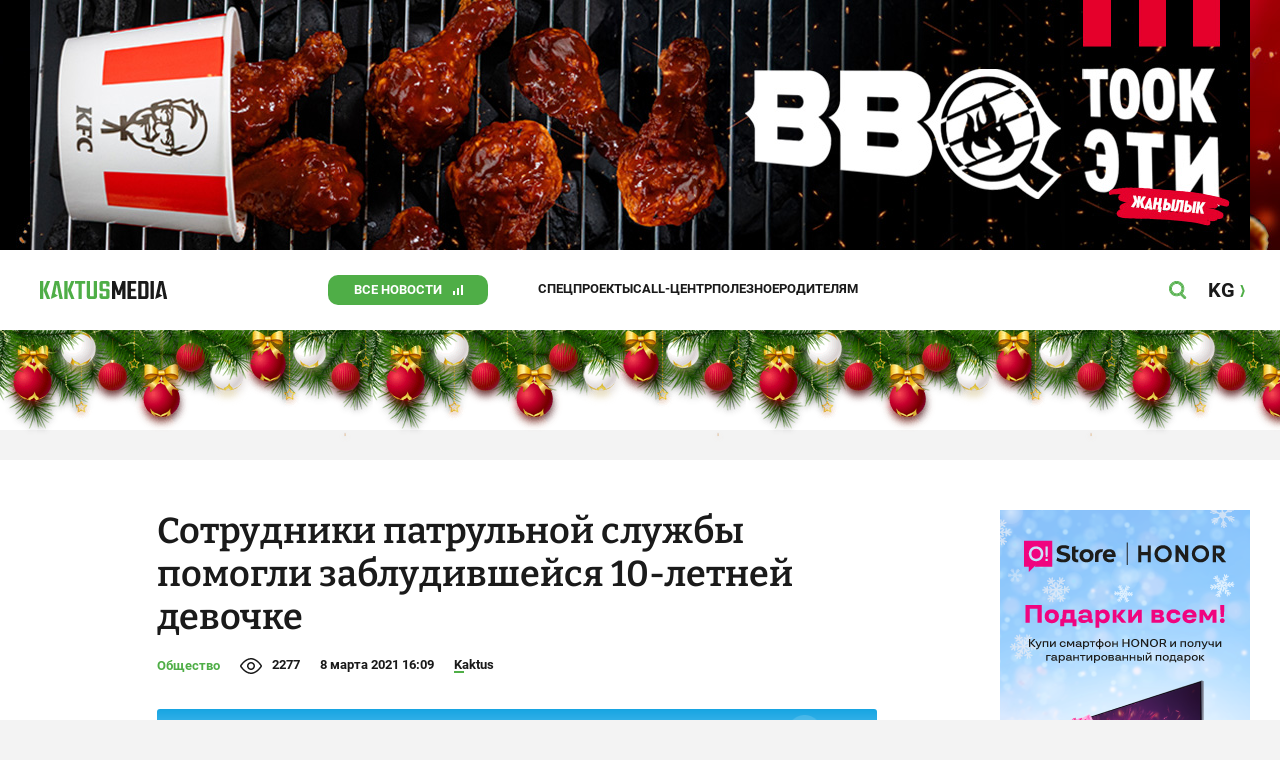

--- FILE ---
content_type: application/javascript
request_url: https://kaktus.media/src/Template/Block/Header/Header.js?mtime=1640248969
body_size: -83
content:
(async () => {
    const SELECTOR_HEADER = '.Header'

    const SELECTOR_MENU_BUTTON = '.Header--menu-button'
    const CLASS_MENU_OPEN = 'Header----open_menu'

    const SELECTOR_SEARCH_BUTTON = '.Header--search-button'
    const SELECTOR_SEARCH_CLOSE = '.Header--search--close'
    const CLASS_SEARCH_OPEN = 'Header----open_search'

    /**
     * @param {HTMLElement} header
     */
    const menuHandler = (header) => {
        const menuButton = header.querySelector(SELECTOR_MENU_BUTTON)

        menuButton.addEventListener('click', () => {
            header.classList.remove(CLASS_SEARCH_OPEN)
            header.classList.toggle(CLASS_MENU_OPEN)
        })
    }

    /**
     * @param {HTMLElement} header
     */
    const searchHandler = (header) => {
        const searchButton = header.querySelector(SELECTOR_SEARCH_BUTTON)
        const searchClose = header.querySelector(SELECTOR_SEARCH_CLOSE)

        searchButton.addEventListener('click', () => {
            header.classList.remove(CLASS_MENU_OPEN)
            header.classList.toggle(CLASS_SEARCH_OPEN)
        })

        searchClose.addEventListener('click', () => {
            header.classList.remove(CLASS_MENU_OPEN)
            header.classList.remove(CLASS_SEARCH_OPEN)
        })
    }

    for(const header of document.querySelectorAll(SELECTOR_HEADER)){
        menuHandler(header);
        searchHandler(header);
    }
})();


--- FILE ---
content_type: text/javascript; charset=utf-8
request_url: https://yastatic.net/partner-code-bundles/1303588/80686b94cc2e5c61016f.js
body_size: 27432
content:
/*! v:1303588 b:default c:inpage */
try{var cnc=function(e){if(!e||!e.toString)return!1;const t=e.toString();return/\[native code\]/.test(t)||/\/\* source code not available \*\//.test(t)};cnc(Function.prototype.bind)?Function.prototype.__pbind=Function.prototype.bind:Function.prototype.__pbind=function(e,...t){let n=this;return function(...r){return n.apply(e,[...t,...r])}},cnc(Array.prototype.reduce)?Object.defineProperty&&Object.defineProperty(Array.prototype,"__preduce",{enumerable:!1,iterable:!1,value:Array.prototype.reduce}):Object.defineProperty(Array.prototype,"__preduce",{enumerable:!1,iterable:!1,value:function(e){if(null==this)throw new TypeError("Array.prototype.reduce called on null or undefined");if("function"!=typeof e)throw new TypeError(e+" is not a function");var t,n=Object(this),r=n.length>>>0,i=0;if(arguments.length>=2)t=arguments[1];else{for(;i<r&&!(i in n);)i++;if(i>=r)throw new TypeError("Reduce of empty array with no initial value");t=n[i++]}for(;i<r;i++)i in n&&(t=e(t,n[i],i,n));return t}})}catch(e){}(self["pcode_1303588_default_VOnZGXx84W"]=self["pcode_1303588_default_VOnZGXx84W"]||[]).push([[5727],{681:function(e,t,n){"use strict";Object.defineProperty(t,"__esModule",{value:!0}),t.disableFastClick=function(e){r.isMobile&&e.classList.add("needsclick")};var r=n(22789)},1110:function(e){"use strict";e.exports=Object.setPrototypeOf||({__proto__:[]}instanceof Array?function(e,t){return e.__proto__=t,e}:function(e,t){for(var n in t)Object.prototype.hasOwnProperty.call(e,n)||(e[n]=t[n]);return e})},1739:function(e,t){"use strict";Object.defineProperty(t,"__esModule",{value:!0}),t.includes=function(e,t){return-1!==e.indexOf(t)}},3267:function(e,t){"use strict";Object.defineProperty(t,"__esModule",{value:!0}),t.muffleUncaughtErrors=function(e){"function"==typeof(null==e?void 0:e.catch)&&e.catch(function(){})}},5005:function(e,t){"use strict";Object.defineProperty(t,"__esModule",{value:!0}),t.SOCIAL_AD_LABEL=t.AD_LABEL=t.Z_INDEXES=void 0,t.Z_INDEXES={BANNER_EXPAND_HTML:"999997",BANNER_LINE:"999996"},t.AD_LABEL="\u0420\u0435\u043a\u043b\u0430\u043c\u0430",t.SOCIAL_AD_LABEL="\u0421\u043e\u0446\u0440\u0435\u043a\u043b\u0430\u043c\u0430"},5971:function(e,t){"use strict";Object.defineProperty(t,"__esModule",{value:!0}),t.MINIMAL_LONG_SIZE_TO_PLAY_AD_IN_PIXELS=t.MINIMAL_LONG_SIZE_TO_PLAY_AD=void 0,t.MINIMAL_LONG_SIZE_TO_PLAY_AD=320,t.MINIMAL_LONG_SIZE_TO_PLAY_AD_IN_PIXELS="".concat(t.MINIMAL_LONG_SIZE_TO_PLAY_AD,"px")},6808:function(e,t,n){"use strict";Object.defineProperty(t,"__esModule",{value:!0}),t.normalizeStyleProp=void 0;var r=n(22725),i=n(558),o={};t.normalizeStyleProp=function(e){return void 0===e&&(e=""),o[String(e)]||function(e){for(var t="".concat(String(e)[0].toUpperCase()).concat(String(e).slice(1)),n=0;n<i.prefixes.length;n++){var a=i.prefixes[n],s=a?"".concat(a).concat(t):e;if((0,r.isCssPropSupported)(s))return o[String(e)]=s}return o[String(e)]=e}(e)}},7392:function(e,t,n){"use strict";Object.defineProperty(t,"__esModule",{value:!0}),t.macrotaskedPromise=void 0;var r=n(36553);t.macrotaskedPromise=function(e){return new Promise(function(t){(0,r.asyncQueueExp)("ASYNC_QUEUE_PROMISE",function(){t(e)})})}},7689:function(e,t){"use strict";var n;Object.defineProperty(t,"__esModule",{value:!0}),t.getTestDiv=void 0,t.getTestDiv=function(e){return void 0===e&&(e=window),n||(n=e.document.createElement("div")),n}},8584:function(e,t,n){"use strict";Object.defineProperty(t,"__esModule",{value:!0}),t.clearGlobalCallbacks=void 0;var r=n(68236);t.clearGlobalCallbacks=r.noop},8779:function(e,t){"use strict";var n;Object.defineProperty(t,"__esModule",{value:!0}),t.COMMON_DATA_NAMES=void 0,function(e){e["SLOT"]="slot",e["VISIBILITY_SLOT"]="visibility-slot",e["VIDEO_SLOT"]="video-slot",e["TITLE"]="title",e["BODY"]="body",e["DOMAIN"]="domain",e["DISCLAIMER"]="disclaimer",e["SKIN_SLOT"]="skin-slot",e["SOCIAL_AD_LABEL"]="social-ad-label",e["AD_LABEL"]="ad-label",e["FAVICON"]="favicon",e["FIRST_FRAME_CONTAINER"]="video-first-frame-container",e["FIRST_FRAME"]="video-first-frame",e["FIRST_FRAME_BLUR"]="video-first-frame-blur",e["KEBAB"]="kebab",e["PACKSHOT"]="packshot",e["PACKSHOT_BUTTON"]="packshot-button",e["ADTUNE_SCREEN_CONTAINER"]="adtune-screen-container",e["CANVAS_BLUR_CONTAINER"]="canvas-blur-container",e["VIDEO_SLOT_CLICKER"]="video-slot-clicker",e["TIMELINE"]="timeline",e["TIMELINE_PROGRESS"]="timeline_progress",e["CTA_BUTTON"]="cta-button",e["TOOLTIP"]="tooltip",e["MUTE_BUTTON"]="mute-button",e["UNMUTE_BUTTON"]="unmute-button",e["MUTE_BUTTON_CONTAINER"]="mute-button-container",e["SHADOW_ROOT_INNER"]="shadow-root-inner"}(n||(t.COMMON_DATA_NAMES=n={}))},9636:function(e,t,n){"use strict";Object.defineProperty(t,"__esModule",{value:!0}),t.getObjectValues=function(e){var t=Object.values;if("function"==typeof t)return t(e);var n=[];for(var i in e)(0,r.hasOwnProperty)(e,i)&&n.push(e[i]);return n};var r=n(47722)},11500:function(e,t,n){"use strict";Object.defineProperty(t,"__esModule",{value:!0}),t.setStyle=function(e,t){var n=e.style;for(var i in t)t.hasOwnProperty(i)&&(n[(0,r.normalizeStyleProp)(i)]=t[i])};var r=n(6808)},12523:function(e,t,n){"use strict";Object.defineProperty(t,"__esModule",{value:!0}),t.Set=t.SetPonyfill=void 0;var r=n(21727),i=n(11409),o=n(17021);t.SetPonyfill=function(){function e(){this.map=new o.MapPonyfill}return e.prototype.add=function(e){return this.map.set(e,e),this},e.prototype.clear=function(){this.map.clear()},e.prototype.delete=function(e){return this.map.delete(e)},e.prototype.has=function(e){return this.map.has(e)},e.prototype.keys=function(){return this.map.keys()},e.prototype.values=function(){return this.map.values()},e.prototype.entries=function(){return this.map.entries()},e.prototype.forEach=function(e){return(0,r.forEach)(this.values(),e)},Object.defineProperty(e.prototype,"size",{get:function(){return this.map.size},enumerable:!1,configurable:!0}),e}(),t.Set=(0,i.checkNativeCode)(window.Set)?window.Set:t.SetPonyfill},15158:function(e,t,n){"use strict";Object.defineProperty(t,"__esModule",{value:!0}),t.getIsAppleTouchDevice=function(e){return void 0===e&&(e=window),/Apple/.test(e.navigator.vendor)&&(0,r.getIsTouchScreenDevice)(e)};var r=n(51754)},15541:function(e,t,n){"use strict";var r,i=this&&this.__createBinding||(Object.create?function(e,t,n,r){void 0===r&&(r=n);var i=Object.getOwnPropertyDescriptor(t,n);i&&!("get"in i?!t.__esModule:i.writable||i.configurable)||(i={enumerable:!0,get:function(){return t[n]}}),Object.defineProperty(e,r,i)}:function(e,t,n,r){void 0===r&&(r=n),e[r]=t[n]}),o=this&&this.__setModuleDefault||(Object.create?function(e,t){Object.defineProperty(e,"default",{enumerable:!0,value:t})}:function(e,t){e["default"]=t}),a=this&&this.__importStar||(r=function(e){return r=Object.getOwnPropertyNames||function(e){var t=[];for(var n in e)Object.prototype.hasOwnProperty.call(e,n)&&(t[t.length]=n);return t},r(e)},function(e){if(e&&e.__esModule)return e;var t={};if(null!=e)for(var n=r(e),a=0;a<n.length;a++)"default"!==n[a]&&i(t,e,n[a]);return o(t,e),t});Object.defineProperty(t,"__esModule",{value:!0}),t.DocumentStrategy=void 0;var s=n(59645),c=a(n(64411)),l=function(){function e(e){var t=this;this.args=e,this.isDetermined=!0,this.onVisibilityChangeCallback=function(){t.args.callback(t.getIsVisible())}}return e.factory=function(t){return new e(t)},e.prototype.start=function(){this.onVisibilityChangeCallback(),this.subscription=(0,s.on)(document,c.changeEventName,this.onVisibilityChangeCallback)},e.prototype.stop=function(){(0,s.un)(this.subscription)},e.prototype.getIsVisible=function(){return!c.isHidden()},e}();t.DocumentStrategy=l},16235:function(e,t,n){"use strict";Object.defineProperty(t,"__esModule",{value:!0}),t.isSafariBasedBrowser=void 0;var r=n(80562);t.isSafariBasedBrowser=(0,r.getIsSafariBasedBrowser)()},16410:function(e,t,n){"use strict";Object.defineProperty(t,"__esModule",{value:!0}),t.DisplayStrategy=void 0;var r=n(29714),i=n(17768),o=n(73022),a=function(){function e(){}return e.factory=function(e){return r.AllOfStrategy.from(o.ViewportStrategy.factory,i.OverlayStrategy.factory)(e)},e}();t.DisplayStrategy=a},16577:function(e,t,n){"use strict";Object.defineProperty(t,"__esModule",{value:!0}),t.VISIBLE_PORTION_PERFORMANCE=t.VISIBLE_PORTION_BLOCK_DIRECT_COMMON=t.VISIBLE_PORTION_BIG_BLOCK=t.MIN_AREA_BIG_BLOCK=void 0,t.getPortion=function(e,n){return e===r.VISIBILITY_CRITERIA.PERF?t.VISIBLE_PORTION_PERFORMANCE:n&&(n.clientWidth||0)*(n.clientHeight||0)>=t.MIN_AREA_BIG_BLOCK?t.VISIBLE_PORTION_BIG_BLOCK:t.VISIBLE_PORTION_BLOCK_DIRECT_COMMON};var r=n(84332);t.MIN_AREA_BIG_BLOCK=242500,t.VISIBLE_PORTION_BIG_BLOCK=.3,t.VISIBLE_PORTION_BLOCK_DIRECT_COMMON=.5,t.VISIBLE_PORTION_PERFORMANCE=0},17021:function(e,t,n){"use strict";Object.defineProperty(t,"__esModule",{value:!0}),t.Map=t.MapPonyfill=void 0;var r=n(21727),i=n(8271);t.MapPonyfill=function(e){var t,n=0,o=e?(0,i.map)(e,function(e){return e[0]}):[],a=e?(0,i.map)(e,function(e){return e[1]}):[],s=function(e){return(n=o.indexOf(e))>-1},c=function(){return(0,i.map)(o,function(e,t){return[e,a[t]]})},l=((t={get size(){return o.length},has:s,clear:function(){o=[],a=[]},get:function(e){return a[o.indexOf(e)]},keys:function(){return o.slice()},values:function(){return a.slice()},entries:c,delete:function(e){return s(e)&&o.splice(n,1)&&Boolean(a.splice(n,1))},forEach:function(e,t){(0,r.forEach)(a,function(n,r){return e.call(t,n,o[r],l)})},set:function(e,t){return s(e)?a[n]=t:a[o.push(e)-1]=t,l}})[Symbol.iterator]=function(){return c()[Symbol.iterator]()},t);return l},t.Map=Boolean(window.Map)&&"function"==typeof window.Map.prototype.keys?window.Map:t.MapPonyfill},17768:function(e,t,n){"use strict";var r,i=this&&this.__extends||(r=function(e,t){return r=Object.setPrototypeOf||{__proto__:[]}instanceof Array&&function(e,t){e.__proto__=t}||function(e,t){for(var n in t)Object.prototype.hasOwnProperty.call(t,n)&&(e[n]=t[n])},r(e,t)},function(e,t){if("function"!=typeof t&&null!==t)throw new TypeError("Class extends value "+String(t)+" is not a constructor or null");function n(){this.constructor=e}r(e,t),e.prototype=null===t?Object.create(t):(n.prototype=t.prototype,new n)});Object.defineProperty(t,"__esModule",{value:!0}),t.OverlayStrategy=void 0;var o=n(27428),a=function(e){function t(){return null!==e&&e.apply(this,arguments)||this}return i(t,e),t.factory=function(e){return e.element?new t(e):null},t.prototype.isVisible=function(){return!(0,o.isOverlapped)(this.args.element,this.args.overlappedPoints)},t}(n(21301).IntervalStrategy);t.OverlayStrategy=a},18627:function(e,t){"use strict";Object.defineProperty(t,"__esModule",{value:!0}),t.VIDEO_SURVEY_DEFAULT_PLAYBACK_PARAMETERS=void 0,t.VIDEO_SURVEY_DEFAULT_PLAYBACK_PARAMETERS={disableSurveyCompleteScreen:!1,disableSurveyStartTimeout:!0}},19634:function(e,t,n){"use strict";Object.defineProperty(t,"__esModule",{value:!0}),t.getAdLabelAndDomainElement=function(e){var t=e.adLabel,n=e.socialAdvertising,i=e.domain,s=e.document;if(!o({adLabel:t,socialAdvertising:n}))return null;var c=s.createElement("div"),l=s.createElement("span");return c.appendChild(l),l.textContent=a({adLabel:t,socialAdvertising:n,domain:i}),(0,r.setStyles)(c,{display:"flex",alignItems:"center",cursor:"pointer",position:"absolute",left:"4px",top:"4px",zIndex:"10",whiteSpace:"nowrap",height:"12px",lineHeight:"normal",boxSizing:"border-box",padding:"0 4px",borderRadius:"16px",fontSize:"8px",textTransform:"uppercase",letterSpacing:"0.125em",pointerEvents:"none",textDecoration:"none",color:"#575c66",backgroundColor:"#fff",opacity:"0.8",maxWidth:"calc(100% - 40px)"}),(0,r.setStyles)(l,{textOverflow:"ellipsis",whiteSpace:"nowrap",overflow:"hidden"}),c},t.shouldDrawAdfoxAdLabel=o,t.getAdLabelAndDomainText=a;var r=n(72293),i=n(5005);function o(e){return Boolean(e.adLabel)||Boolean(e.socialAdvertising)}function a(e){return[s(e),e.domain].filter(Boolean).join(" \u2022 ")}function s(e){var t=e.adLabel,n=e.socialAdvertising,r=e.adLabelText;if(t)return n?i.SOCIAL_AD_LABEL:r||i.AD_LABEL}},20065:function(e,t,n){"use strict";Object.defineProperty(t,"__esModule",{value:!0}),t.OpacityStrategy=void 0;var r=n(20990),i=n(85097),o=n(93048),a=n(36743),s="MARKER",c=function(){function e(e){var t=this;this.args=e,this.isDetermined=!0,this.observer=null,this.pollingInterval=null,this.marker=null,this.callback=function(e){var n=e[e.length-1];t.args.callback(n.isVisible)};var n=(0,o.useExperimentFlag)("GENERAL_STRATEGY_WITH_OPACITY",!0),r=window.IntersectionObserverEntry&&"isVisible"in window.IntersectionObserverEntry.prototype&&(null==n?void 0:n.startsWith("io"));this.createOrFindMarker(),r&&(this.observer=new IntersectionObserver(this.callback,{trackVisibility:!0,delay:100})),this.isFallbackEnabled="fallback_only"===n||(null==n?void 0:n.startsWith("io"))}return e.factory=function(t){return t.element?"undefined"==typeof IntersectionObserver?null:new e(t):null},e.prototype.createOrFindMarker=function(e,t){var n;if(void 0===e&&(e=this.args.element),void 0===t&&(t=0),e){var a=e.shadowRoot,c=a?null!==(n=a.firstElementChild)&&void 0!==n?n:a:e,l=c.querySelector('[data-id="'.concat(s,'"]'))||document.createElement("div");if(!(0,r.isNodeInDom)(l)){(0,i.setStyle)(l,{all:"initial",minWidth:"initial",minHeight:"initial",maxWidth:"initial",maxHeight:"initial",transform:"initial",padding:"initial",margin:"initial",border:"initial",outline:"initial"});var u=(0,o.useExperimentFlag)("GENERAL_STRATEGY_WITH_OPACITY",!0);(0,i.setStyle)(l,{pointerEvents:"none",width:"".concat(2,"px"),height:"".concat(2,"px"),position:"absolute",top:"io_top"===u?"10px":"50%",left:"50%",marginTop:"io"===u?"".concat(-1,"px"):"0",marginLeft:"-".concat(1,"px"),zIndex:"2147483647"}),l.dataset.id=s,c.appendChild(l);var d=l.offsetHeight>0&&l.offsetWidth>0;if(t<1&&!d&&e.parentElement)return c.removeChild(l),void this.createOrFindMarker(e.parentElement,++t);d&&"static"===getComputedStyle(e).position&&(e.style.position="relative")}this.marker=l}},e.prototype.start=function(){this.observer&&this.marker?this.observer.observe(this.marker):this.isFallbackEnabled?this.startPolling():this.args.callback(!0)},e.prototype.startPolling=function(){var e=this;this.args.callback(this.getIsVisible()),this.pollingInterval=window.setInterval(function(){e.args.callback(e.getIsVisible())},this.args.interval)},e.prototype.stopPolling=function(){this.pollingInterval&&(clearInterval(this.pollingInterval),this.pollingInterval=null)},e.prototype.stop=function(){var e;null===(e=this.observer)||void 0===e||e.disconnect(),this.stopPolling()},e.prototype.getIsVisible=function(){for(var e=function(e){var t;if(!e)return null;if(e.parentElement)return e.parentElement;var n=(0,a.getRootNode)(e);if(n instanceof ShadowRoot&&n.host instanceof HTMLElement)return n.host;if(Document.prototype&&n instanceof Document){var r=null===(t=n.defaultView)||void 0===t?void 0:t.frameElement;if(r)return r}return null},t=1,n=this.args.element;n;){var r=getComputedStyle(n),i=parseFloat(r.opacity);if((t*=Number.isNaN(i)?1:i)<1){t=0;break}if("none"===r.display||"hidden"===r.visibility){t=0;break}n=e(n)}return 1===t},e}();t.OpacityStrategy=c},20257:function(e,t,n){"use strict";Object.defineProperty(t,"__esModule",{value:!0}),t.resolveContainerStyles=function(e){var t=(0,r.getStyle)(e);"fixed"!==t.position&&"absolute"!==t.position&&(0,i.setStyles)(e,{position:"relative"}),t.transform||(0,i.setStyles)(e,{transform:"translateZ(0px)"})};var r=n(82089),i=n(72293)},20458:function(e,t){"use strict";Object.defineProperty(t,"__esModule",{value:!0}),t.parseQueryString=function(e){for(var t={},r=e.replace(/^[?#]+/,"").replace(/#.*$/,"").split("&"),i=0;i<r.length;i++){var o=r[i].indexOf("="),a=void 0,s=void 0;if(-1===o?(a=n(r[i]),s=""):(a=n(r[i].slice(0,o)),s=r[i].slice(o+1)),a){var c=Boolean(/(\[\])$/.exec(a));a=a.replace(/\[\]$/,""),c?void 0===t[a]?t[a]=[n(s)]:t[a]=[].concat(t[a],n(s)):t[a]=n(s)}}return t};var n=function(e){try{return decodeURIComponent(e)}catch(t){return e}}},20817:function(e,t){"use strict";Object.defineProperty(t,"__esModule",{value:!0}),t.getBoundingClientRect=void 0;var n={left:0,width:0,top:0,height:0,right:0,bottom:0};t.getBoundingClientRect=function(e){if(null==e)return n;try{var t=e.getBoundingClientRect();return{left:t.left,right:t.right,top:t.top,bottom:t.bottom,width:t.right-t.left,height:t.bottom-t.top}}catch(e){return n}}},21273:function(e,t){"use strict";Object.defineProperty(t,"__esModule",{value:!0}),t.OneOfStrategy=void 0;var n=function(){function e(){}return e.from=function(){for(var e=[],t=0;t<arguments.length;t++)e[t]=arguments[t];return function(t){for(var n=0,r=e;n<r.length;n++){var i=(0,r[n])(t);if(i)return i}return null}},e}();t.OneOfStrategy=n},21301:function(e,t,n){"use strict";Object.defineProperty(t,"__esModule",{value:!0}),t.IntervalStrategy=void 0;var r=n(93048),i=n(35924),o=function(){function e(e){this.args=e,this.isDetermined=!0}return e.prototype.start=function(){var e=this,t=(0,i.protect)("visibilityObserver",function(){e.args.callback(e.isVisible())});"exp"!==(0,r.useExperimentFlag)("VISIBILITY_INTERVAL_STRATEGY_EARLY_START_REVERSE")&&t(),this.timer=window.setInterval(t,this.args.interval)},e.prototype.stop=function(){window.clearInterval(this.timer)},e.prototype.getIsVisible=function(){return this.isVisible()},e}();t.IntervalStrategy=o},22725:function(e,t,n){"use strict";Object.defineProperty(t,"__esModule",{value:!0}),t.isCssPropSupported=void 0;var r=n(47659),i=(0,n(7689).getTestDiv)(window);t.isCssPropSupported=function(e,t){var n=void 0!==i.style[e];if(n&&t&&(0,r.isString)(t))try{i.style.cssText="".concat(String(e),": ").concat(t,";");var o=Boolean(i.style.cssText);return i.style.cssText="",o}catch(e){return!1}return n}},23012:function(e,t,n){"use strict";var r=this&&this.__assign||function(){return r=Object.assign||function(e){for(var t,n=1,r=arguments.length;n<r;n++)for(var i in t=arguments[n])Object.prototype.hasOwnProperty.call(t,i)&&(e[i]=t[i]);return e},r.apply(this,arguments)};Object.defineProperty(t,"__esModule",{value:!0}),t.globalCallbackFactory=void 0;var i=n(51726),o=n(8584),a=n(79804),s=n(69624),c=n(97011);t.globalCallbackFactory=function(e){var t=e.win,n=e.propertyName;return{call:function(e){return(0,i.callGlobalCallback)(r({win:t,propertyName:n},e))},subscribe:function(e){return(0,a.subscribeGlobalCallback)(r({win:t,propertyName:n},e))},wait:function(e){return(0,s.waitForGlobalFunctionCallback)(r({win:t,propertyName:n},e))},waitUntil:function(e){return(0,c.waitUntilGlobalCallback)(r({win:t,propertyName:n},e))},clear:function(e){return(0,o.clearGlobalCallbacks)(r({win:t,propertyName:n},e))}}}},23048:function(e,t,n){"use strict";Object.defineProperty(t,"__esModule",{value:!0}),t.GeneralStrategy=void 0;var r=n(29714),i=n(16410),o=n(15541),a=n(26372),s=n(27169),c=n(84351),l=n(21273),u=n(17768),d=function(){function e(){}return e.factory=l.OneOfStrategy.from(c.MraidStrategy.factory,r.AllOfStrategy.from(o.DocumentStrategy.factory,s.IntersectionStrategy.factory,u.OverlayStrategy.factory),r.AllOfStrategy.from(o.DocumentStrategy.factory,i.DisplayStrategy.factory),a.DummyStrategy.factory),e}();t.GeneralStrategy=d},24450:function(e,t,n){"use strict";Object.defineProperty(t,"__esModule",{value:!0}),t.normalizeStyleProp=void 0;var r=n(82188),i=n(24651),o={};t.normalizeStyleProp=function(e){return void 0===e&&(e=""),o[String(e)]||function(e){for(var t="".concat(String(e)[0].toUpperCase()).concat(String(e).slice(1)),n=0;n<i.prefixes.length;n++){var a=i.prefixes[n],s=a?"".concat(a).concat(t):e;if((0,r.isCssPropSupported)(s))return o[String(e)]=s}return o[String(e)]=e}(e)}},24651:function(e,t){"use strict";Object.defineProperty(t,"__esModule",{value:!0}),t.cssPrefixes=t.prefixes=void 0,t.prefixes=["","webkit","moz","o","ms"],t.cssPrefixes=["","-webkit-","-ms-","-moz-","-o-"]},25505:function(e,t,n){"use strict";var r,i=this&&this.__extends||(r=function(e,t){return r=Object.setPrototypeOf||{__proto__:[]}instanceof Array&&function(e,t){e.__proto__=t}||function(e,t){for(var n in t)Object.prototype.hasOwnProperty.call(t,n)&&(e[n]=t[n])},r(e,t)},function(e,t){if("function"!=typeof t&&null!==t)throw new TypeError("Class extends value "+String(t)+" is not a constructor or null");function n(){this.constructor=e}r(e,t),e.prototype=null===t?Object.create(t):(n.prototype=t.prototype,new n)});Object.defineProperty(t,"__esModule",{value:!0}),t.CustomError=void 0;var o=n(62745),a=n(64950),s=n(42922),c=n(99650),l=n(1110),u=function(e){function t(n,r){void 0===r&&(r={});var i=this,u="object"==typeof n?n:{message:String(n||s.DEFAULT_ERROR.message)};i=e.call(this)||this,l(i,t.prototype),i.message=r.message||u.message||s.DEFAULT_ERROR.message,i.code=r.code||u.code||u.id||s.DEFAULT_ERROR.code,i.isFatal=Boolean((0,o.getFirstDefined)([r.isFatal,u.isFatal,s.DEFAULT_ERROR.isFatal])),i.details=r.details||u.details||s.DEFAULT_ERROR.details;var d=r.stack||u.stack||function(e){var t=e.url,n=e.line,r=e.col,i=e.fileName,o=e.columnNumber,a=e.lineNumber;return"".concat(t||i||"?",":").concat(n||a||"?",":").concat(r||o||"?")}(u),f=d===s.DEFAULT_ERROR.stack?i.stack:d;if(f&&f!==s.DEFAULT_ERROR.stack)i.stack=f;else if(!i.stack)try{throw new Error(i.message)}catch(e){i.stack=f=(0,c.reinterpret)(e).stack||s.DEFAULT_ERROR.stack}return i.toString=function(){return(0,a.jsonStringifyCircular)(i.toJSON())},i.toJSON=function(){return{message:i.message,code:i.code,isFatal:i.isFatal,details:i.details,stack:f}},i}return i(t,e),t}(Error);t.CustomError=u},26372:function(e,t){"use strict";Object.defineProperty(t,"__esModule",{value:!0}),t.DummyStrategy=void 0;var n=function(){function e(){this.isDetermined=!1}return e.factory=function(){return new e},e.prototype.start=function(){},e.prototype.stop=function(){},e.prototype.getIsVisible=function(){return!0},e}();t.DummyStrategy=n},27021:function(e,t,n){"use strict";Object.defineProperty(t,"__esModule",{value:!0}),t.getRatioInViewport=function(e){var t=(0,r.getBoundingClientRect)(e),n=t.width,a=t.height,s=0;if(n>0&&a>0){var c=(0,i.getWindowSize)();s=o(t.left,t.right,c.width)*o(t.top,t.bottom,c.height)/(n*a)}return s};var r=n(85112),i=n(46080);function o(e,t,n){return Math.max(Math.min(t,n)-Math.max(e,0),0)}},27169:function(e,t,n){"use strict";Object.defineProperty(t,"__esModule",{value:!0}),t.IntersectionStrategy=void 0;var r=n(67646),i=Math.pow(2,-149),o=function(){function e(e){var t=this;this.args=e,this.isDetermined=!0,this.callback=function(e){var n=e[e.length-1].intersectionRatio>=t.observer.thresholds[0];t.args.callback(n)},this.threshold=Math.max(i,this.args.portion),this.observer=new IntersectionObserver(this.callback,{threshold:this.threshold})}return e.factory=function(t){return"undefined"==typeof IntersectionObserver?null:"thresholds"in IntersectionObserver.prototype&&t.element?new e(t):null},e.prototype.start=function(){this.observer.observe(this.args.element)},e.prototype.stop=function(){this.observer.disconnect()},e.prototype.getIsVisible=function(){return(0,r.isInViewport)(this.args.element,this.threshold)},e}();t.IntersectionStrategy=o},27428:function(e,t,n){"use strict";Object.defineProperty(t,"__esModule",{value:!0}),t.isOverlapped=function(e,t){var n=(0,o.getBoundingClientRect)(e),c=n.left,l=n.top,u=n.width,d=n.height;return!(0,r.some)(t,function(t){var n=t[0],r=t[1],o=c+(u-1)*(1+n)/2,f=l+(d-1)*(1+r)/2,p=document.elementFromPoint(o,f);if(!p||e===p||e.contains(p))return!0;if((0,i.isFunction)(e.getRootNode)){if(a(p,e))return!0;if(s(p,e))return!0}return!1})};var r=n(29104),i=n(65181),o=n(85112);function a(e,t){var n=e.getRootNode();return!(!n||!n.host)&&(!!t.contains(n.host)||a(n.host,t))}function s(e,t){var n=t.getRootNode();return!(!n||!n.host)&&(e===n.host||s(e,n.host))}},27997:function(e,t,n){"use strict";var r=this&&this.__assign||function(){return r=Object.assign||function(e){for(var t,n=1,r=arguments.length;n<r;n++)for(var i in t=arguments[n])Object.prototype.hasOwnProperty.call(t,i)&&(e[i]=t[i]);return e},r.apply(this,arguments)};Object.defineProperty(t,"__esModule",{value:!0}),t.request=function e(t){var n=t.method,l=t.url,u=t.async,d=void 0===u||u,f=t.data,p=t.responseType,h=void 0===p?"text":p,v=t.onBeforeSend,y=void 0===v?o.noop:v,g=t.onRetry,m=void 0===g?o.noop:g,b=t.checkStatus,_=void 0===b?function(e){return s===e}:b,S=t.headers,O=void 0===S?{}:S,T=t.xhrConstructor,A=void 0===T?XMLHttpRequest:T,I=t.retries,P=void 0===I?0:I,E=t.timeout,w=void 0===E?0:E,C=t.withCredentials,R=t.onAbort,M=t.onSetup;if(A){var L,D=t.onSuccess?(0,i.once)(t.onSuccess):o.noop,k=t.onError?(0,i.once)(t.onError):o.noop,N=!1,x=0,V=function(e){N=!0,V=o.noop,L=e,j(new Error("Abort request")),"function"==typeof R&&R(e)},j=function(n){if(F.onerror=null,F.onreadystatechange=null,x&&clearTimeout(x),x&&F.readyState!==c||N)try{F.abort()}catch(e){}if(!N)if(P>0){var i=m(n,F);if("boolean"!=typeof i||i||V(),N)return;e(r(r({},t),{onSetup:function(e){var t=e.abort;V=function(e){return t(e)},N&&t(L)},retries:P-1}))}else V=o.noop,k(n,F)},F=new A;try{F.open(n,l,d)}catch(e){return void j(e)}if(F.responseType=h,F.withCredentials=Boolean(C),(0,a.forOwn)(O,function(e,t){try{F.setRequestHeader(t,e)}catch(e){}}),w>0&&isFinite(w)&&(x=window.setTimeout(function(){j(new Error("Request timeout, ".concat(l)))},w)),!(F.onerror=j,F.onreadystatechange=function(){if(F.readyState===c){var e=F.status;_(e)?(V=o.noop,clearTimeout(x),D(F)):j(new Error("Invalid request status ".concat(e,", ").concat(l)))}},"function"==typeof M&&(M({abort:function(e){return V(e)}}),N)||(y(F,t),N)))try{F.send(f)}catch(e){j(e)}}};var i=n(64284),o=n(68236),a=n(34701),s=200,c=4},28024:function(e){var t=/yatag/gi,n=/(?:"|\s)+(?:id|class)=["'](.*?)["']/g,r=/<\/?[a-z][\s\S]*>/i,i=/[#.][a-z\d\-_/=]+[^:,.\s{]/gi,o=/:(.*?)(?:;|})/g;function a(e,t){for(var n=5381,r=e.length+t.length,i="".concat(t).concat(e);r;)n=33*n^i.charCodeAt(--r);return n>>>=0,"".concat(String.fromCharCode(n%25+97)).concat(n.toString(16))}var s={};function c(e,t){return e?a(e,t):""}function l(e){return e.replace(t,"div")}function u(e,t){t=t||"VOnZGXx84W";var n="".concat(e,"--").concat(t);return s.hasOwnProperty(n)?s[n]:s[n]=c(e,t)}e.exports={calculatePathHash:function(e){return a(e,"")},encodeTemplate:function(e){return r.test(e)?l(e=e.replace(n,function(e,t){for(var n=t.split(" "),r=0;r<n.length;r++)e=e.replace(new RegExp(n[r]+"(?![-\\w])","g"),u(n[r]));return e})):e},encodeStyle:function(e,t,n){return void 0===t&&(t=!0),void 0===n&&(n=!1),n?(e=e.replace(/(?:^|})(.*?){/g,function(e){return e.replace(i,function(e){return"".concat(e[0]).concat(u(e.slice(1)))})}),t&&(e=l(e)),e):e},replaceYatag:l,getAlias:u,generateAlias:c,encodeSelectors:function(e){return e.replace(i,function(e){return/__([0-9]+?)__/g.test(e)?e:"".concat(e[0]).concat(u(e.slice(1)))})},getClassName:function(e,t){return"".concat(e,"---").concat(t)},clearStorage:function(){s={}},prioritizeStyles:function(e){return e.replace(o,function(e,t){return-1===e.indexOf("!important")&&-1===e.indexOf("data:")&&"{"!==t[t.length-1]&&(e=e.replace(t,"".concat(t," !important"))),e})},splitSelectors:function(e){var t=[];if(e)for(var n=0,r=0,i=0;i<e.length;i++)switch(e[i]){case"{":n++;break;case"}":if(0===--n){var o=e.substring(r,i+1);t.push(o.trim().replace(/,\s+/gi,",")),r=i+1}}return t}}},29714:function(e,t,n){"use strict";var r=this&&this.__assign||function(){return r=Object.assign||function(e){for(var t,n=1,r=arguments.length;n<r;n++)for(var i in t=arguments[n])Object.prototype.hasOwnProperty.call(t,i)&&(e[i]=t[i]);return e},r.apply(this,arguments)};Object.defineProperty(t,"__esModule",{value:!0}),t.AllOfStrategy=void 0;var i=n(99600),o=function(){function e(e){var t=this;this.args=e,this.runningCount=0,this.callback=function(e,n){var r=e+1;n?r===t.strategies.length?t.args.callback(n):r===t.runningCount&&t.startNext():(t.stopUntil(r),t.args.callback(n))},this.strategies=(0,i.map)(e.strategyFactories,function(e,n){return e(function(e){return t.callback(n,e)})})}return e.from=function(){for(var t=[],n=0;n<arguments.length;n++)t[n]=arguments[n];return function(n){for(var i=[],o=function(e){var t=function(){return null},o=e(r(r({},n),{callback:function(e){return t(e)}}));if(!o)return{value:null};i.push(function(e){return t=e,o})},a=0,s=t;a<s.length;a++){var c=o(s[a]);if("object"==typeof c)return c.value}return new e({callback:n.callback,strategyFactories:i})}},e.prototype.start=function(){!this.runningCount&&this.strategies.length&&this.startNext()},e.prototype.stop=function(){this.stopUntil(0)},Object.defineProperty(e.prototype,"isDetermined",{get:function(){for(var e=0,t=this.strategies;e<t.length;e++)if(!t[e].isDetermined)return!1;return!0},enumerable:!1,configurable:!0}),e.prototype.getIsVisible=function(){for(var e=0;e<this.strategies.length;e++)if(!this.strategies[e].getIsVisible())return!1;return!0},e.prototype.startNext=function(){this.strategies[this.runningCount++].start()},e.prototype.stopUntil=function(e){for(;this.runningCount>e;)this.strategies[--this.runningCount].stop()},e}();t.AllOfStrategy=o},29781:function(e,t,n){"use strict";var r=this&&this.__rest||function(e,t){var n={};for(var r in e)Object.prototype.hasOwnProperty.call(e,r)&&t.indexOf(r)<0&&(n[r]=e[r]);if(null!=e&&"function"==typeof Object.getOwnPropertySymbols){var i=0;for(r=Object.getOwnPropertySymbols(e);i<r.length;i++)t.indexOf(r[i])<0&&Object.prototype.propertyIsEnumerable.call(e,r[i])&&(n[r[i]]=e[r[i]])}return n};Object.defineProperty(t,"__esModule",{value:!0}),t.getProtectedRenderWrapperType=t.protectedRender=void 0,t.attachIsolateNode=function(e,t){return(0,i.hasShadowDomSupport)()?(0,o.attachInShadow)(e,t):(0,o.attachInIframe)(e)};var i=n(74116),o=n(89340);t.protectedRender=function(e){var n=e.shadowDomSupportFor,i=void 0===n?"tga":n,a=r(e,["shadowDomSupportFor"]);switch((0,t.getProtectedRenderWrapperType)({shadowDomSupportFor:i})){case"ShadowDom":return(0,o.renderInShadowDom)(a);case"IFrame":return(0,o.renderInIFrame)(a);default:return(0,o.renderInDiv)(a)}},t.getProtectedRenderWrapperType=function(e){var t=e.shadowDomSupportFor;return"tga"===t&&(0,o.tgaShadowDomSupported)()?"ShadowDom":"rtb"===t?(0,o.rtbShadowDomSupported)()?"ShadowDom":"IFrame":"Div"}},30050:function(e,t,n){"use strict";Object.defineProperty(t,"__esModule",{value:!0}),t.getIsIOS=function(e){void 0===e&&(e=window);var t=e.navigator.userAgent.toLowerCase();return/ipad|iphone|ipod/.test(t)&&!e.MSStream&&!(0,r.isUCBrowser)(e)};var r=n(88130)},30070:function(e,t){"use strict";Object.defineProperty(t,"__esModule",{value:!0}),t.hasTouchEvents=function(e){return"ontouchstart"in e}},30994:function(e,t,n){"use strict";var r,i=this&&this.__extends||(r=function(e,t){return r=Object.setPrototypeOf||{__proto__:[]}instanceof Array&&function(e,t){e.__proto__=t}||function(e,t){for(var n in t)Object.prototype.hasOwnProperty.call(t,n)&&(e[n]=t[n])},r(e,t)},function(e,t){if("function"!=typeof t&&null!==t)throw new TypeError("Class extends value "+String(t)+" is not a constructor or null");function n(){this.constructor=e}r(e,t),e.prototype=null===t?Object.create(t):(n.prototype=t.prototype,new n)}),o=this&&this.__assign||function(){return o=Object.assign||function(e){for(var t,n=1,r=arguments.length;n<r;n++)for(var i in t=arguments[n])Object.prototype.hasOwnProperty.call(t,i)&&(e[i]=t[i]);return e},o.apply(this,arguments)},a=this&&this.__awaiter||function(e,t,n,r){return new(n||(n=Promise))(function(i,o){function a(e){try{c(r.next(e))}catch(e){o(e)}}function s(e){try{c(r["throw"](e))}catch(e){o(e)}}function c(e){var t;e.done?i(e.value):(t=e.value,t instanceof n?t:new n(function(e){e(t)})).then(a,s)}c((r=r.apply(e,t||[])).next())})},s=this&&this.__generator||function(e,t){var n,r,i,o={label:0,sent:function(){if(1&i[0])throw i[1];return i[1]},trys:[],ops:[]},a=Object.create(("function"==typeof Iterator?Iterator:Object).prototype);return a.next=s(0),a["throw"]=s(1),a["return"]=s(2),"function"==typeof Symbol&&(a[Symbol.iterator]=function(){return this}),a;function s(s){return function(c){return function(s){if(n)throw new TypeError("Generator is already executing.");for(;a&&(a=0,s[0]&&(o=0)),o;)try{if(n=1,r&&(i=2&s[0]?r["return"]:s[0]?r["throw"]||((i=r["return"])&&i.call(r),0):r.next)&&!(i=i.call(r,s[1])).done)return i;switch(r=0,i&&(s=[2&s[0],i.value]),s[0]){case 0:case 1:i=s;break;case 4:return o.label++,{value:s[1],done:!1};case 5:o.label++,r=s[1],s=[0];continue;case 7:s=o.ops.pop(),o.trys.pop();continue;default:if(!((i=(i=o.trys).length>0&&i[i.length-1])||6!==s[0]&&2!==s[0])){o=0;continue}if(3===s[0]&&(!i||s[1]>i[0]&&s[1]<i[3])){o.label=s[1];break}if(6===s[0]&&o.label<i[1]){o.label=i[1],i=s;break}if(i&&o.label<i[2]){o.label=i[2],o.ops.push(s);break}i[2]&&o.ops.pop(),o.trys.pop();continue}s=t.call(e,o)}catch(e){s=[6,e],r=0}finally{n=i=0}if(5&s[0])throw s[1];return{value:s[0]?s[1]:void 0,done:!0}}([s,c])}}};Object.defineProperty(t,"__esModule",{value:!0}),t.AdLoaderPlayer=void 0;var c=n(29724),l=n(94846),u=n(54743),d=n(68692),f=n(2604),p=n(21727),h=n(54541),v=n(37069),y=n(77961),g=n(3267),m=n(46212),b=n(18627),_=n(69894),S=n(18951),O=n(55798),T=n(9839),A=n(98845),I=n(76261),P=n(1945),E=n(39315),w=n(65147),C=n(5564),R=n(79556),M=(n(65181),n(93048)),L=n(7392),D=n(40799),k=n(31165),N=n(55742),x=(0,w.once)(function(){A.logger.logGogolEvent({name:"WorkaroundPauseAdUsing"})}),V=(0,w.once)(function(){A.logger.logGogolEvent({name:"WorkaroundResumeAdUsing"})});function j(e){var t=e.currentTime,n=e.duration,r=0,i=0,o=0;return(0,C.isPositiveFiniteNumber)(n)&&(0,R.isUnsignedFiniteNumber)(t)&&(r=t/n,i=n-t,o=t),{progress:r,remainingTime:i,passedTime:o}}var F=function(e){function t(t){var n,r=e.call(this)||this;r.adPodPlayingState=new v.ValueSignal({state:"idle",data:void 0}),r.adPodRemainingTime=new v.ValueSignal(0),r.isAdPodStarted=new v.ValueSignal(!1),r.isAdVolumeEnabled=new v.ValueSignal(!1),r.adVolumeAvailabilityState=new v.ValueSignal(!1),r.adSubtitlesAvailabilityState=new v.ValueSignal(!1),r.adSubtitlesVisibility=new v.ValueSignal(!0),r.videoSlotPlayingState=new v.ValueSignal(!1),r.adLoaderPlayerStatus=new v.ValueSignal("idle"),r.videoContentSize=new v.ValueSignal(void 0),r.adPlaybackControllerSignal=new v.ValueSignal(void 0),r.measurer=new D.LongTasksInDeltaMeasurer,r.smartTvKitSignal=new v.ValueSignal(null);var i=t.slot,E=t.videoSlot,w=t.adLoaderConfig,C=t.onInit,R=t.onInitError,F=t.experimentsContainer,B=t.logParams,H=t.shouldNotRetainLastMediaForLoopPackshot,U=void 0!==H&&H,Y=t.playbackParameters,G=t.productTheme,z=t.actualFormat,K=void 0===z?-1:z,W=t.pageId,X=t.impId,Z=t.product,q=t.bannerId,$=t.isEnabledStreamingMediaFiles,Q=new d.SizeSensor(i);r.slotSize=Q.onResize,r.addDestroyHandler(function(){return Q.destroy()}),r.addDestroyHandler(function(){return r.measurer.destroy()}),r.addDestroyHandler((0,f.subscribeVideoContentSize)(E,function(e){return r.videoContentSize.dispatch(e)})),r.videoSlot=E,r.measurer.measure(["ad_loader_player_load_module","ad_loader_player_load_to_ad_started"]);var J=((null===(n=(0,O.parseUrl)(S.CURRENT_SCRIPT_SRC))||void 0===n?void 0:n.hostname)||"")===T.HOSTNAME_AN_YANDEX_RU||0===_.AN_YANDEX_STATIC_DOMAIN.indexOf(T.HOSTNAME_AN_YANDEX_RU),ee=(0,u.loadVasModule)({win:window,moduleName:"AdLoader",config:(0,I.prepareVasLoaderConfig)(),serviceName:"pcode",serviceVersion:String((0,P.getCodeVersion)()),productTheme:G,actualFormat:K.toString(),pageId:W||void 0,impId:X||void 0,withDebouncedRetry:"exp"===F.useExperimentFlag("VAS_LOAD_VAS_MODULE_RETRIES"),loaderLoadedFromAnYandexRu:J}).promise,te=(0,c.getVideoVolume)(E)>0;r.isVideoSlotVolumeEnabled=new v.ValueSignal(te);var ne=(0,y.combineValueSignalsIntoNewOne)([r.isAdVolumeEnabled,r.isVideoSlotVolumeEnabled,r.adPodPlayingState],function(e,t,n){return"end"===n.state?t:e}),re=ne.valueSignal,ie=ne.teardown;r.isVolumeEnabled=re,r.addDestroyHandler(ie);var oe=j(E);r.videoSlotProgress=new v.ValueSignal(oe.progress),r.videoSlotRemainingTime=new v.ValueSignal(oe.remainingTime),r.videoSlotCurrentTime=new v.ValueSignal(oe.passedTime);var ae=function(){var e=j(E),t=e.progress,n=e.remainingTime,i=e.passedTime;r.videoSlotProgress.dispatch(t),r.videoSlotRemainingTime.dispatch(n),r.videoSlotCurrentTime.dispatch(i)};E.addEventListener("timeupdate",ae),r.addDestroyHandler(function(){E.removeEventListener("timeupdate",ae)});var se=(0,y.combineValueSignalsIntoNewOne)([r.adPodPlayingState,r.adPodRemainingTime,r.videoSlotRemainingTime],function(e,t,n){return"end"===e.state?n:t}),ce=se.valueSignal,le=se.teardown;return r.adMediaRemainingTime=ce,r.addDestroyHandler(le),ee.then(L.macrotaskedPromise).then(function(e){var t;if(!e)throw new Error("LVM returned no adLoader module");return e.activateTestIds.apply(e,(0,M.getGlobalClientActiveTestIds)()),r.addDestroyHandler(M.onGlobalTestIdActivated.add(function(t){e.activateTestIds(t)})),(0,M.collectGlobalClientActiveTestIds)(null===(t=e.getActiveTestIds)||void 0===t?void 0:t.call(e)),e.subscribeOnTestIdActivated(function(e){(0,M.collectGlobalClientActiveTestIds)([e])}),r.measurer.measureEnd("ad_loader_player_load_module"),e}).then(L.macrotaskedPromise).then(function(e){return w.vastBase64&&A.logger.logGogolEvent({name:"AdLoaderVastBase64"}),r.measurer.measure("ad_loader_player_create_store"),e.AdLoader.create(o(o({},w),{adBreakType:"preroll"}))}).then(L.macrotaskedPromise).then(function(e){return e.loadAd()}).then(L.macrotaskedPromise).then(function(e){return a(r,void 0,void 0,function(){var t,n,r,a,u,d,f,v,y,_,S,O,T,I,P,w,R,L,D,j=this;return s(this,function(s){switch(s.label){case 0:return this.measurer.measureEnd("ad_loader_player_create_store"),(t=o(o(o({controlsSettings:m.VAS_CONTROLS_SETTINGS_HIDE_ALL,backgroundBlur:!1,retainLastMediaAfterPlayback:!0},Y),b.VIDEO_SURVEY_DEFAULT_PLAYBACK_PARAMETERS),{product:Z,bannerId:q,isEnabledStreamingMediaFiles:$})).controlsSettings.skinVariant="videoInCombo",this.measurer.measure(["ad_loader_player_playback_controller","ad_loader_player_pure_playback_controller"]),n=e.createFeatureBuilder("playbackController").bindParams({videoSlot:E,layoutSlot:i,playbackParameters:t}),r=e.createFeatureBuilder("videoEngine").bindParams({useYasp:$,maxYaspWorkerSourceLimit:N.MAX_ADS_COUNT_ON_ONE_PAGE,keepAttached:!0,win:(i.ownerDocument||document).defaultView||window}),a=e.createFeatureBuilder("smartTvKit"),[4,n.buildWithAsync({videoEngine:r,smartTvKit:a})];case 1:return u=s.sent(),d=u.playbackController,f=u.smartTvKit,this.measurer.measureEnd("ad_loader_player_pure_playback_controller"),v=function(e){F.addExternalActiveTestId(e),(0,M.collectAllActiveTestIds)([e])},(0,p.forEach)((null===(R=d.getActiveTestIds)||void 0===R?void 0:R.call(d))||[],v),this.addDestroyHandler(d.subscribe("TestIdActivated",v)),null===(L=d.activateTestIds)||void 0===L||L.call(d,F.serverActiveTestIds),null===(D=d.activateTestIds)||void 0===D||D.call(d,F.clientActiveTestIds),F.onClientTestIdActivated.add(function(e){var t;null===(t=d.activateTestIds)||void 0===t||t.call(d,[e])}),this.smartTvKitSignal.dispatch(f),this.adPlaybackControllerSignal.dispatch(d),this.addDestroyHandler(function(){d.stopAd(),(0,h.isYaspVideoElement)(E)&&E.detach()}),y=setTimeout(function(){A.logger.logGogolEvent({name:"AdLoaderPlayer_CreativeWasNotStartedWithin10Sec",data:{productTheme:G}})},1e4),this.addDestroyHandler(d.subscribe("AdStarted",function(){clearTimeout(y),j.measurer.measureEnd(["ad_loader_player_load_to_ad_started","ad_loader_player_on_init_to_ad_started"]),j.measurer.finalize(function(e){(0,k.sendRumDeltas)(e,o(o({},B),{pageId:W,impId:X})),j.measurer.destroy()}),j.isAdPodStarted.dispatch(!0)})),this.addDestroyHandler(d.subscribe("AdStartRequest",function(){clearTimeout(y),j.adLoaderPlayerStatus.dispatch("playing")})),(_=function(){j.adPodRemainingTime.dispatch(d.getAdPodRemainingTime())})(),this.addDestroyHandler(d.subscribe("AdRemainingTimeChange",_)),this.addDestroyHandler(d.subscribe("AdPlayingStateChange",function(){j.adPodPlayingState.dispatch({state:d.getAdPlayingState(),data:d})})),S=d.resumeAd,O=d.pauseAd,T=function(){"end"===d.getAdPlayingState()?(V(),(0,g.muffleUncaughtErrors)(E.play())):S()},I=function(){"end"===d.getAdPlayingState()?(x(),E.pause()):O()},d.resumeAd=T,d.pauseAd=I,d.subscribe("AdStopped",function(){clearTimeout(y);var e=d.getMediaElementStatusAfterAdStopped();e&&e.lastMediaRetained&&!U?(E.muted=!0,(0,g.muffleUncaughtErrors)(E.play()),E.loop=!0,j.adLoaderPlayerStatus.dispatch("looped")):(U||A.logger.logGogolEvent({name:"CannotRetainLastMediaForLoopPackshot"}),j.adLoaderPlayerStatus.dispatch("completed")),j.adPlaybackControllerSignal.dispatch(void 0)}),e.setStatsRootFields({pcodeStats:o(o({},B),{pageId:W,impId:X})}),this.addDestroyHandler(d.subscribe("AdVolumeChange",function(){var e=d.getAdVolume();j.isAdVolumeEnabled.dispatch(e>0)})),this.addDestroyHandler((0,l.addElementEventListener)({element:E,eventName:"volumechange",listener:function(){j.isVideoSlotVolumeEnabled.dispatch((0,c.getVideoVolume)(E)>0)}})),this.addDestroyHandler((0,l.addElementEventListener)({element:E,eventName:"pause",listener:function(){j.videoSlotPlayingState.dispatch(!1)}})),this.addDestroyHandler((0,l.addElementEventListener)({element:E,eventName:"ended",listener:function(){j.videoSlotPlayingState.dispatch(!1)}})),this.addDestroyHandler((0,l.addElementEventListener)({element:E,eventName:"play",listener:function(){j.videoSlotPlayingState.dispatch(!0)}})),this.addDestroyHandler((0,l.addElementEventListener)({element:E,eventName:"playing",listener:function(){j.videoSlotPlayingState.dispatch(!0)}})),(P=function(){j.adVolumeAvailabilityState.dispatch(d.getAdVolumeAvailabilityState())})(),d.subscribe("AdVolumeAvailabilityStateChange",P),w=function(e){var t=e.state;j.adSubtitlesAvailabilityState.dispatch(t)},d.subscribe("AdSubtitlesAvailabilityStateChange",w),this.measurer.measure("ad_loader_player_on_init_to_ad_started"),C(d,this,f),this.measurer.measureEnd("ad_loader_player_playback_controller"),[2]}})})}).catch(function(e){R(e),A.logger.error(e,"AdLoader Error"),A.logger.logGogolEvent({name:"AD_LOADER_INIT_ERROR",data:{error:e}}),r.measurer.finalize(function(e){(0,k.sendRumDeltas)(e,o(o({},B),{pageId:W,impId:X})),r.measurer.destroy()})}),r}return i(t,e),t}(E.Destroyable);t.AdLoaderPlayer=F},31065:function(e,t){"use strict";Object.defineProperty(t,"__esModule",{value:!0})},31902:function(e,t,n){"use strict";Object.defineProperty(t,"__esModule",{value:!0}),t.getNodeToRenderWithShadowRoot=void 0;var r=n(98845),i=n(29781),o=n(74116),a=n(11500),s=(n(43323),n(8779)),c=(0,o.hasShadowDomSupport)();t.getNodeToRenderWithShadowRoot=function(e){var t,n=e.renderToNode;if(!c)return r.logger.logGogolEvent({name:"InpageShadowDomIsNotSupported",probability:1}),n;var o=null===(t=n.lastElementChild)||void 0===t?void 0:t.shadowRoot;if(o)return o.lastElementChild;var l=n.ownerDocument,u=l.createElement("div");(0,a.setStyle)(u,{width:"100%"}),n.innerHTML="",n.appendChild(u);var d=l.createElement("div");d.setAttribute("data-name",s.COMMON_DATA_NAMES.SHADOW_ROOT_INNER);try{return(0,i.attachIsolateNode)(u,"open").appendChild(d),d}catch(e){r.logger.logGogolEvent({name:"ERROR_TO_ISOLATE_NODE",data:{message:e.message,stack:e.stack},probability:1})}return n}},31938:function(e,t,n){"use strict";Object.defineProperty(t,"__esModule",{value:!0}),t.AmpStrategy=void 0;var r=n(35924),i=function(){function e(e){this.args=e,this.isDetermined=!0,this.removeObserver=null,this.lastRatio=0,this.protectedCheck=(0,r.protect)("AmpStrategy#check",this.check,this),this.protectedIntersectionChange=(0,r.protect)("AmpStrategy#onIntersectionChange",this.onIntersectionChange,this)}return e.factory=function(t){return t.element?new e(t):null},e.prototype.start=function(){this.stop(),this.removeObserver=window.context.observeIntersection(this.protectedIntersectionChange),window.addEventListener("amp:visibilitychange",this.protectedCheck)},e.prototype.stop=function(){this.removeObserver&&(this.removeObserver(),this.removeObserver=null),window.removeEventListener("amp:visibilitychange",this.protectedCheck)},e.prototype.getIsVisible=function(){return!window.context.hidden&&this.args.portion<=this.lastRatio},e.prototype.onIntersectionChange=function(e){e.length>0&&(this.lastRatio=e[e.length-1].intersectionRatio,this.check())},e.prototype.check=function(){this.args.callback(this.getIsVisible())},e}();t.AmpStrategy=i},34701:function(e,t,n){"use strict";Object.defineProperty(t,"__esModule",{value:!0}),t.forOwn=function(e,t,n){for(var i in e)(0,r.hasOwnProperty)(e,i)&&t.call(n,e[i],i,e)};var r=n(27969)},35810:function(e,t,n){"use strict";Object.defineProperty(t,"__esModule",{value:!0}),t.getParentFriendlyIFrames=function(e,t){if(void 0===t&&(t=!0),r.isSafariBasedBrowser&&t)return[];for(var n=[],i=e;;)try{if(!(i=i.ownerDocument.defaultView.frameElement))return n;n.push(i)}catch(e){return n}};var r=n(16235)},37006:function(e,t,n){"use strict";Object.defineProperty(t,"__esModule",{value:!0}),t.getTopLocationData=function(e){var t="",n="";return e&&(0,r.getParentLocationsData)(e).reverse().forEach(function(e){var r=e.location,i=e.referrer;t=t||r,n=n||i}),{location:t,referrer:n}};var r=n(39446)},37012:function(e,t,n){"use strict";var r,i=this&&this.__extends||(r=function(e,t){return r=Object.setPrototypeOf||{__proto__:[]}instanceof Array&&function(e,t){e.__proto__=t}||function(e,t){for(var n in t)Object.prototype.hasOwnProperty.call(t,n)&&(e[n]=t[n])},r(e,t)},function(e,t){if("function"!=typeof t&&null!==t)throw new TypeError("Class extends value "+String(t)+" is not a constructor or null");function n(){this.constructor=e}r(e,t),e.prototype=null===t?Object.create(t):(n.prototype=t.prototype,new n)}),o=this&&this.__assign||function(){return o=Object.assign||function(e){for(var t,n=1,r=arguments.length;n<r;n++)for(var i in t=arguments[n])Object.prototype.hasOwnProperty.call(t,i)&&(e[i]=t[i]);return e},o.apply(this,arguments)};Object.defineProperty(t,"__esModule",{value:!0}),t.banner=t.BannerInpage=void 0;var a=n(37069),s=n(30994),c=n(51319),l=n(38621),u=n(97958),d=n(5971),f=n(57657),p=n(22789),h=n(9636),v=n(37350),y=n(21273),g=n(29714),m=n(15541),b=n(27169),_=n(16410),S=n(26372),O=n(17768),T=n(31902),A=n(504),I=n(58920),P=n(51744),E=n(65181),w=n(11500),C=n(12737),R=n(79977),M=n(52035),L=n(38964),D=n(85288),k=n(83241),N=n(86296),x=n(69300),V=function(e){function t(){var t=null!==e&&e.apply(this,arguments)||this;return t.playState=new a.ValueSignal(!1),t}return i(t,e),t.prototype.getValidationRules=function(e){var t=e.vast,n=t?{vast:{format:I.FORMAT_STRING}}:{vastBase64:{format:I.FORMAT_STRING}};return o(o({},n),{vastUrl:{format:I.FORMAT_STRING,required:{whenParam:t?"vast":"vastBase64",hasOneOfTheseValues:[void 0]}},stick:{format:I.FORMAT_BOOLEAN}})},t.prototype.createVideoSlot=function(){var e=this.doc.createElement("video");return e.muted=!0,(0,w.setStyle)(e,{position:"absolute",top:"0",left:"0",display:"block",width:"100%",height:"100%",margin:"0",padding:"0"}),e.setAttribute("playsinline","playsinline"),e.setAttribute("preload","auto"),e.setAttribute("pip","false"),e},t.prototype.isStickyEnabled=function(){return!0===this.params.stick&&!p.isMobile},t.prototype.render=function(){if(this.isDestroyed)(0,D.logAdfoxBannerInpageEvent)({name:"AdfoxBannerInpage_TryToRenderAfterDestroy"});else{try{(0,D.logAdfoxBannerInpageEvent)({name:"AdfoxBannerInpage_LogParams",data:{params:this.params}})}catch(e){}this.slot=this.createShadowRootSlot(),this.slot?(this.videoSlot=this.createVideoSlot(),this.slot.appendChild(this.videoSlot),(0,w.setStyle)(this.slot,{position:"relative",margin:"0 auto"}),this.isStickyEnabled()&&(this.slot.setAttribute(L.DATA_SLOT_ATTR,""),this.appendStickyStyles(),this.createStickyPlaceholderElement(),this.createStickyCrossElement(),this.createStickyController()),this.initAdLoader()):(0,D.logAdfoxBannerInpageEvent)({name:"AdfoxBannerInpage_CannotCreateSlot"})}},t.prototype.createStickyPlaceholderElement=function(){var e,t=this.doc.createElement("div");this.stickyPlaceholder=t,null===(e=this.slotContainer)||void 0===e||e.appendChild(t)},t.prototype.createStickyCrossElement=function(){var e=this,t=this.doc.createElement("div");t.setAttribute(L.DATA_STICKY_CROSS_ATTR,""),t.innerHTML=x;var n=(0,C.addEventListener)(t,"click",function(){var t;null===(t=e.stickyController)||void 0===t||t.moveBlockFromSticky()});this.destroyHandlers.push(n),this.slot.appendChild(t)},t.prototype.createStickyController=function(){this.stickyController=new M.StickyController},t.prototype.onLoadedMetaData=function(){var e=this.layoutConfig,t=this.videoSlot.videoWidth,n=this.videoSlot.videoHeight;if(0!==n&&e){var r=e.get("width")||e.get("w"),i=e.get("height")||e.get("h"),o=r/(t/n);i&&o>i&&(o=i);var a=t/(n/o);(0,w.setStyle)(this.slot,{width:a+"px",height:o+"px"}),this.isStickyEnabled()&&this.setDefaultStickyPlaceholderElementStyles()}},t.prototype.setDefaultStickyPlaceholderElementStyles=function(){this.stickyPlaceholder&&(0,w.setStyle)(this.stickyPlaceholder,{position:"absolute",top:"0",height:"100%",width:"100%",pointerEvents:"none",minWidth:d.MINIMAL_LONG_SIZE_TO_PLAY_AD_IN_PIXELS,minHeight:f.MINIMAL_SHORT_SIZE_TO_PLAY_AD_IN_PIXELS})},t.prototype.initAdLoader=function(){var e=this,t=this.params,n=t.vast,r=t.vastBase64,i=t.ownerId,a=t.bannerId,c=t.campaignId,l=t.placeId,d=t.vastUrl,f={};n?f.vast=n:r?f.vastBase64=r:d?f.vastUrl=d:(0,D.logAdfoxBannerInpageEvent)({name:"AdfoxBannerInpage_NotFoundInitParameters"});var p=(0,C.addEventListener)(this.videoSlot,"loadedmetadata",function(){return e.onLoadedMetaData()});this.destroyHandlers.push(p),this.adLoaderPlayer=new s.AdLoaderPlayer({slot:this.slot,videoSlot:this.videoSlot,playbackParameters:o(o({},(0,v.getOutstreamVideoDefaultVASPlaybackParameters)()),{backgroundBlur:!0,visibilitySlot:this.slot,pauseOnClickThrough:!1,controlsSettings:o(o({},u.CONTROLS_SETTINGS_DEFAULT),{controlsVisibility:{adLabel:!0,actionButton:!1,mute:!0,play:!1,abuse:!0,timeline:!0,loader:!0,disclaimers:!0,ageLabel:!0,title:!1,body:!1}}),clickThroughCallback:function(t){var n=t.url;(0,t.onHandle)(),n&&((0,k.open)((0,N.wrapUrlWithClickMacro)(n,e.params.clickMacro)),(0,D.logAdfoxBannerInpageEvent)({name:"AdfoxBannerInpage_OnVideoClickThrough"}))}}),shouldNotRetainLastMediaForLoopPackshot:!0,adLoaderConfig:f,onInit:function(t){return e.onAdLoaderInit(t)},onInitError:function(e){(0,D.logAdfoxBannerInpageEvent)({name:"AdfoxBannerInpage_OnInitError",data:{message:e.message,stack:e.stack}})},experimentsContainer:this.experimentsContainer,logParams:{format:"adfox_banner_inpage",version:1303588,vast:(0,A.isPercent)(1)?r||n:void 0,ownerId:i,bannerId:a,campaignId:c,placeId:l},productTheme:"video-adfox-inpage",pageId:void 0,impId:void 0}),(0,D.logAdfoxBannerInpageEvent)({name:"AdfoxBannerInpage_Init"})},t.prototype.setObserverToStartVideo=function(){var e=this,t=g.AllOfStrategy.from(m.DocumentStrategy.factory,y.OneOfStrategy.from(b.IntersectionStrategy.factory,_.DisplayStrategy.factory)),n=(0,c.visibilityObserver)(t,{portion:l.DEFAULT_PORTION_FOR_BLOCK_ON_VISIBILITY_OBSERVER})(this.slot,function(t){e.playState.dispatch(t),t&&(n(),e.setObserverToAlreadyStartedVideo())});this.destroyHandlers.push(n)},t.prototype.setObserverToAlreadyStartedVideo=function(){var e=this,t=y.OneOfStrategy.from(g.AllOfStrategy.from(m.DocumentStrategy.factory,b.IntersectionStrategy.factory,O.OverlayStrategy.factory),g.AllOfStrategy.from(m.DocumentStrategy.factory,_.DisplayStrategy.factory),S.DummyStrategy.factory),n=(0,c.visibilityObserver)(t,{portion:l.DEFAULT_PORTION_FOR_BLOCK_ON_VISIBILITY_OBSERVER})(this.slot,function(t){e.playState.dispatch(t),t&&(n(),e.setObserverToAlreadyStartedVideo())});this.destroyHandlers.push(n)},t.prototype.onAdLoaderInit=function(e){var t=this;this.playState.add(function(t){"idle"===e.getAdPlayingState()?e.playAd():t?e.resumeAd():e.pauseAd()}),e.subscribe("AdStopped",function(){(0,D.logAdfoxBannerInpageEvent)({name:"AdfoxBannerInpage_AdStopped"}),t.triggerCallback("onVideoEnd"),t.destroy()}),e.subscribe("AdStarted",function(){var e;if((0,D.logAdfoxBannerInpageEvent)({name:"AdfoxBannerInpage_AdStarted"}),t.isStickyEnabled()&&t.stickyPlaceholder){var n=null===(e=t.stickyController)||void 0===e?void 0:e.startObserver(t.stickyPlaceholder,function(){return t.moveToSticky()},function(){return t.moveFromSticky()});n&&t.destroyHandlers.push(n)}}),e.subscribe("AdPodComplete",function(){(0,D.logAdfoxBannerInpageEvent)({name:"AdfoxBannerInpage_AdPodComplete"})}),e.subscribe("AdPodImpression",function(){(0,D.logAdfoxBannerInpageEvent)({name:"AdfoxBannerInpage_AdPodImpression"})}),this.triggerCallback("onRender"),this.setObserverToStartVideo()},t.prototype.moveToSticky=function(){var e,t;if("hidden"!==document.visibilityState&&(null===(e=this.adLoaderPlayer)||void 0===e?void 0:e.videoSlotPlayingState.getValue())){(0,D.logAdfoxBannerInpageEvent)({name:"AdfoxBannerInpage_MovedToSticky"}),this.stickyPlaceholder&&(0,w.setStyle)(this.stickyPlaceholder,{position:"relative",width:this.slot.offsetWidth+"px",height:this.slot.offsetHeight+"px"});var n=this.params.stickTo,r=(0,h.getObjectValues)(R.StickDirection).indexOf(n)>=0?n:"auto";null===(t=this.slotContainer)||void 0===t||t.setAttribute(L.DATA_STICKY_DIRECTION_ATTR,r)}},t.prototype.moveFromSticky=function(){var e;(0,D.logAdfoxBannerInpageEvent)({name:"AdfoxBannerInpage_MovedFromSticky"}),null===(e=this.slotContainer)||void 0===e||e.removeAttribute(L.DATA_STICKY_DIRECTION_ATTR),this.stickyPlaceholder&&(0,w.setStyle)(this.stickyPlaceholder,{position:"absolute",width:"100%",height:"100%"})},t.prototype.destroy=function(){this.adLoaderPlayer&&(0,E.isFunction)(this.adLoaderPlayer.destroy)&&this.adLoaderPlayer.destroy(),this.slot&&this.container&&(this.slot.parentNode?this.slot.parentNode.removeChild(this.slot):this.slot.innerHTML=""),this.slotContainer&&(this.slotContainer.innerHTML=""),e.prototype.destroy.call(this)},t.prototype.createShadowRootSlot=function(){if(this.container){var e=this.layoutConfig;if(e){var t=this.doc.createElement("div");if((0,w.setStyle)(t,{width:"100%",minWidth:d.MINIMAL_LONG_SIZE_TO_PLAY_AD_IN_PIXELS,position:"relative",margin:"0 auto"}),0===(e.get("height")||e.get("h"))){var n=e.get("width")||e.get("w"),r=n/(16/9);(0,w.setStyle)(t,{width:n+"px",height:r+"px",minHeight:f.MINIMAL_SHORT_SIZE_TO_PLAY_AD_IN_PIXELS})}else(0,w.setStyle)(t,{minHeight:f.MINIMAL_SHORT_SIZE_TO_PLAY_AD_IN_PIXELS});return this.slotContainer=(0,T.getNodeToRenderWithShadowRoot)({renderToNode:this.container}),this.slotContainer.appendChild(t),(0,w.setStyle)(this.slotContainer,{position:"relative"}),t}(0,D.logAdfoxBannerInpageEvent)({name:"AdfoxBannerInpage_MissedLayoutConfig"})}},t.prototype.appendStickyStyles=function(){var e,t=document.createElement("style");t.innerHTML=L.STICKY_CSS_TEMPLATE,null===(e=this.slotContainer)||void 0===e||e.appendChild(t)},t}(P.BundleBase);t.BannerInpage=V,t.banner=V},37069:function(e,t,n){"use strict";var r,i=this&&this.__extends||(r=function(e,t){return r=Object.setPrototypeOf||{__proto__:[]}instanceof Array&&function(e,t){e.__proto__=t}||function(e,t){for(var n in t)Object.prototype.hasOwnProperty.call(t,n)&&(e[n]=t[n])},r(e,t)},function(e,t){if("function"!=typeof t&&null!==t)throw new TypeError("Class extends value "+String(t)+" is not a constructor or null");function n(){this.constructor=e}r(e,t),e.prototype=null===t?Object.create(t):(n.prototype=t.prototype,new n)});Object.defineProperty(t,"__esModule",{value:!0}),t.ValueSignal=void 0;var o=n(71520),a=n(95247),s=function(e){function t(t,n){void 0===n&&(n=function(e,t){return e===t});var r=e.call(this)||this;return r.checkToEqualFunction=n,r.value=t,r}return i(t,e),t.prototype.getValue=function(){return this.value},t.prototype.subscribeValueCondition=function(e,t){return this.add(function(n){e(n)&&(0,a.dispatchSignalCallback)(t,n)})},t.prototype.subscribeValueConditionOnce=function(e,t){var n=this.subscribeValueCondition(e,function(e){n(),(0,a.dispatchSignalCallback)(t,e)});return n},t.prototype.dispatch=function(t){this.checkToEqualFunction(this.value,t)||(this.value=t,e.prototype.dispatch.call(this,t))},t}(o.Signal);t.ValueSignal=s},37298:function(e,t,n){"use strict";Object.defineProperty(t,"__esModule",{value:!0}),t.find=void 0;var r=n(11409),i=[].find;t.find=(0,r.checkNativeCode)(i)?function(e,t){return i.call(e,t)}:function(e,t){for(var n=0;n<e.length;n++){var r=e[n];if(t(r,n,e))return r}}},37350:function(e,t,n){"use strict";Object.defineProperty(t,"__esModule",{value:!0}),t.getOutstreamVideoDefaultVASPlaybackParameters=void 0;var r={controlsSettings:n(46212).VAS_CONTROLS_SETTINGS_HIDE_ALL,packshotSettings:{isEnabled:!1},vpaidTimeout:3e4,videoTimeout:3e4,bufferFullTimeout:3e4,bufferEmptyLimit:50};t.getOutstreamVideoDefaultVASPlaybackParameters=function(){return r}},38500:function(e,t,n){"use strict";var r=this&&this.__assign||function(){return r=Object.assign||function(e){for(var t,n=1,r=arguments.length;n<r;n++)for(var i in t=arguments[n])Object.prototype.hasOwnProperty.call(t,i)&&(e[i]=t[i]);return e},r.apply(this,arguments)};Object.defineProperty(t,"__esModule",{value:!0}),t.VisibilityConfirmer=void 0;var i=n(58360),o=n(50596),a=n(99600),s=n(59645),c=n(35924),l=n(84332),u=n(38681),d=n(16577),f=n(51319),p=n(96008),h=function(){function e(e){var t=this,n={portion:void 0!==e.portion?e.portion:(0,d.getPortion)(l.VISIBILITY_CRITERIA.YA,e.element),interval:void 0!==e.interval?e.interval:f.DEFAULT_INTERVAL,overlappedPoints:void 0!==e.overlappedPoints?e.overlappedPoints:[[0,0]]},i=(e.strategy?e.strategy:(0,p.getGeneralStrategy)())({portion:Math.max(Number.MIN_VALUE,n.portion),interval:n.interval,overlappedPoints:n.overlappedPoints,element:e.element,callback:(0,c.protect)("visibilityObserver",this.check,this)});if(!i)throw new Error("VisibilityConfirmer: no strategy");this.strategy=i,this.confirmationEntries=(0,a.map)(e.confirmations||[],function(e){return r(r({confirmOnHover:!0,delay:(0,u.getDelay)(l.VISIBILITY_CRITERIA.YA)},e),{confirmTimeoutId:null,isConfirmed:!1})}),this.preventStop=e.preventStop,this.onVisibilityChange=e.onVisibilityChange;var o=(0,s.on)(e.element,"mouseover",function(){return t.onHover()});this.stopMouseoverTracking=function(){return(0,s.un)(o)},!1!==e.autostart&&this.start()}return e.factory=function(t,n){return new e({portion:n.factoryOptions.portion,overlappedPoints:n.factoryOptions.overlappedPoints,interval:n.factoryOptions.interval,element:t,strategy:n.factory,preventStop:n.preventStop,onVisibilityChange:n.onVisibilityChange,confirmations:[{delay:n.delay,onConfirm:n.onConfirm,confirmOnHover:!1}]})},e.prototype.start=function(){this.strategy.start()},e.prototype.stop=function(e){void 0===e&&(e=!1),this.cancelConfirmSchedule(),this.preventStop&&!e||(this.strategy.stop(),this.stopMouseoverTracking())},e.prototype.confirm=function(){var e=this;(0,i.forEach)(this.confirmationEntries,function(t){setTimeout((0,c.protect)("visibilityConfirmer:confirmEntry",function(){return e.confirmEntry(t,-1)},e),0)})},e.prototype.getIsVisible=function(){return this.strategy.getIsVisible()},e.prototype.onHover=function(){var e=this;this.stopMouseoverTracking(),(0,i.forEach)(this.confirmationEntries,function(t){setTimeout((0,c.protect)("visibilityConfirmer:confirmEntry",function(){!t.isConfirmed&&t.confirmOnHover&&e.confirmEntry(t,-1)},e),0)})},e.prototype.confirmEntry=function(e,t){e.isConfirmed||(e.isConfirmed=!0,null!==e.confirmTimeoutId&&(clearTimeout(e.confirmTimeoutId),e.confirmTimeoutId=null),e.onConfirm(t<0?t:Number(new Date)-t,this.strategy.isDetermined),this.confirmationEntries.splice((0,o.indexOf)(this.confirmationEntries,e),1),0===this.confirmationEntries.length&&this.stop())},e.prototype.check=function(e){this.onVisibilityChange&&this.onVisibilityChange(e),e?this.scheduleConfirm():this.cancelConfirmSchedule()},e.prototype.scheduleConfirm=function(){var e=this,t=Date.now();(0,i.forEach)(this.confirmationEntries,function(n){null===n.confirmTimeoutId&&(n.confirmTimeoutId=setTimeout((0,c.protect)("visibilityConfirmer:confirmEntry",function(){return e.confirmEntry(n,t)},e),n.delay||0))})},e.prototype.cancelConfirmSchedule=function(){(0,i.forEach)(this.confirmationEntries,function(e){null!==e.confirmTimeoutId&&(clearTimeout(e.confirmTimeoutId),e.confirmTimeoutId=null)})},e}();t.VisibilityConfirmer=h},38530:function(e,t,n){"use strict";Object.defineProperty(t,"__esModule",{value:!0}),t.hasDimensions=function(e){var t=(0,r.getBoundingClientRect)(e),n=t.width,i=t.height;return n>0&&i>0};var r=n(85112)},38621:function(e,t){"use strict";Object.defineProperty(t,"__esModule",{value:!0}),t.DEFAULT_PORTION_FOR_BLOCK_ON_VISIBILITY_OBSERVER=void 0,t.DEFAULT_PORTION_FOR_BLOCK_ON_VISIBILITY_OBSERVER=.5},38681:function(e,t,n){"use strict";var r;Object.defineProperty(t,"__esModule",{value:!0}),t.getDelay=function(e){return o[e]};var i=n(84332),o=((r={})[i.VISIBILITY_CRITERIA.YA]=2100,r[i.VISIBILITY_CRITERIA.MRC]=1e3,r[i.VISIBILITY_CRITERIA.PERF]=0,r)},38964:function(e,t,n){"use strict";Object.defineProperty(t,"__esModule",{value:!0}),t.STICKY_CSS_TEMPLATE=t.DATA_STICKY_CROSS_ATTR=t.DATA_SLOT_ATTR=t.DATA_STICKY_DIRECTION_ATTR=void 0;var r=n(5971),i=n(57657),o=n(79977);t.DATA_STICKY_DIRECTION_ATTR="data-stick-direction",t.DATA_SLOT_ATTR="data-slot",t.DATA_STICKY_CROSS_ATTR="data-sticky-cross",t.STICKY_CSS_TEMPLATE="\n[".concat(t.DATA_STICKY_DIRECTION_ATTR,"] {\n  z-index: 10000; // \u0412\u043e \u0432\u0440\u0435\u043c\u044f sticky \u043a\u043e\u043d\u0442\u0435\u0439\u043d\u0435\u0440 \u0434\u043e\u043b\u0436\u0435\u043d \u0438\u0434\u0442\u0438 \u043f\u043e\u0432\u0435\u0440\u0445 \u0440\u0430\u0437\u043b\u0438\u0447\u043d\u044b\u0445 \u044d\u043b\u0435\u043c\u0435\u043d\u0442\u043e\u0432 \u0441\u0430\u0439\u0442\u0430\n}\n\n[").concat(t.DATA_STICKY_DIRECTION_ATTR,"] [").concat(t.DATA_SLOT_ATTR,"] {\n  position: fixed !important;\n  width: ").concat(r.MINIMAL_LONG_SIZE_TO_PLAY_AD_IN_PIXELS," !important;\n  height: ").concat(i.MINIMAL_SHORT_SIZE_TO_PLAY_AD_IN_PIXELS," !important;\n  box-shadow: 0 12px 12px rgb(25 58 75 / 10%), 0 4px 4px rgb(25 58 75 / 5%), 0 0 4px rgb(25 58 75 / 5%);\n}\n\n[").concat(t.DATA_STICKY_DIRECTION_ATTR,'="').concat(o.StickDirection.AUTO,'"] [').concat(t.DATA_SLOT_ATTR,"],\n[").concat(t.DATA_STICKY_DIRECTION_ATTR,'="').concat(o.StickDirection.BOTTOM,'"] [').concat(t.DATA_SLOT_ATTR,"] {\n  bottom: 5px;\n  left: 50%;\n  transform: translateX(-50%);\n}\n\n[").concat(t.DATA_STICKY_DIRECTION_ATTR,'="').concat(o.StickDirection.BOTTOM_LEFT,'"] [').concat(t.DATA_SLOT_ATTR,"] {\n  bottom: 24px;\n  left: 32px;\n}\n\n[").concat(t.DATA_STICKY_DIRECTION_ATTR,'="').concat(o.StickDirection.BOTTOM_RIGHT,'"] [').concat(t.DATA_SLOT_ATTR,"] {\n  bottom: 24px;\n  right: 32px;\n}\n\n[").concat(t.DATA_STICKY_DIRECTION_ATTR,'="').concat(o.StickDirection.TOP,'"] [').concat(t.DATA_SLOT_ATTR,"] {\n  top: 5px;\n  left: 50%;\n  transform: translateX(-50%);\n}\n\n[").concat(t.DATA_STICKY_DIRECTION_ATTR,'="').concat(o.StickDirection.TOP_LEFT,'"] [').concat(t.DATA_SLOT_ATTR,"] {\n  top: calc(24px + 32px);\n  left: 32px;\n}\n\n[").concat(t.DATA_STICKY_DIRECTION_ATTR,'="').concat(o.StickDirection.TOP_RIGHT,'"] [').concat(t.DATA_SLOT_ATTR,"] {\n  top: calc(24px + 32px);\n  right: 32px;\n}\n\n[").concat(t.DATA_STICKY_CROSS_ATTR,"] {\n  display: none;\n}\n\n[").concat(t.DATA_STICKY_DIRECTION_ATTR,"] [").concat(t.DATA_STICKY_CROSS_ATTR,"] {\n  display: block;\n  right: 0;\n  top: -32px;\n  border-radius: 4px 4px 0 0;\n  width: 32px;\n  height: 32px;\n  padding: 10px;\n  background: #ecf4f9;\n  position: absolute;\n  box-sizing: border-box;\n  box-shadow: 0 12px 12px rgb(25 58 75 / 10%), 0 4px 4px rgb(25 58 75 / 5%), 0 0 4px rgb(25 58 75 / 5%);\n  cursor: pointer;\n}\n\n[").concat(t.DATA_STICKY_DIRECTION_ATTR,'="').concat(o.StickDirection.TOP,'"] [').concat(t.DATA_STICKY_CROSS_ATTR,"] {\n  right: -32px;\n  top: 0;\n  border-radius: 0 4px 4px 0;\n}\n")},39315:function(e,t,n){"use strict";var r=this&&this.__assign||function(){return r=Object.assign||function(e){for(var t,n=1,r=arguments.length;n<r;n++)for(var i in t=arguments[n])Object.prototype.hasOwnProperty.call(t,i)&&(e[i]=t[i]);return e},r.apply(this,arguments)},i=this&&this.__spreadArray||function(e,t,n){if(n||2===arguments.length)for(var r,i=0,o=t.length;i<o;i++)!r&&i in t||(r||(r=Array.prototype.slice.call(t,0,i)),r[i]=t[i]);return e.concat(r||Array.prototype.slice.call(t))};Object.defineProperty(t,"__esModule",{value:!0}),t.Destroyable=void 0,n(25505);var o=n(71131),a=(n(18951),n(71109),n(23237)),s=(n(45089),n(12737)),c=n(35924),l=function(){function e(){this._isDestroyed=!1,this.destroyHandlers=[]}return Object.defineProperty(e.prototype,"destroyReason",{get:function(){return this._destroyReason},enumerable:!1,configurable:!0}),Object.defineProperty(e.prototype,"isDestroyed",{get:function(){return this._isDestroyed},enumerable:!1,configurable:!0}),e.addErrorHandler=function(t){e.errorHandlers.push(t)},e.prototype.addDestroyHandler=function(e){this._addDestroyHandler(e)},e.prototype.destroy=function(){for(var t=[],n=0;n<arguments.length;n++)t[n]=arguments[n];var r=t[0];if(!this._isDestroyed){this._isDestroyed=!0,this._destroyReason=r;try{o.callFunctions.apply(void 0,i([this.destroyHandlers],t,!1))}catch(t){(0,o.callFunctions)(e.errorHandlers,t)}this.destroyHandlers.length=0}},e.prototype.ignoreAfterDestroy=function(e){var t=this,n=e;return function(){for(var e=[],r=0;r<arguments.length;r++)e[r]=arguments[r];t.isDestroyed&&(n=a.noop),n.apply(t,e)}},e.prototype._addDestroyHandler=function(e){this._isDestroyed?e.apply(void 0,[this._destroyReason]):this.destroyHandlers.push(e)},e.prototype.addEventListener=function(e,t,n,r){var i=(0,c.protect)("compositeModule:handler:"+t,n,this),o=(0,s.addEventListener)(e,t,i,r);return this.addDestroyHandler(o),o},e.prototype.setTimeout=function(e,t,n){var r=setTimeout(e,t),i=(0,c.protect)(n||"clearTimeout",function(){return clearTimeout(r)});return this.addDestroyHandler(i),i},e.errorHandlers=[],e}();t.Destroyable=l},39446:function(e,t,n){"use strict";Object.defineProperty(t,"__esModule",{value:!0}),t.getParentLocationsData=function(e){var t=(0,i.getParentFriendlyIFrames)(e.documentElement).map(function(e){return e.ownerDocument});return t.unshift(e),t.map(function(e){return{location:(0,r.getWindowLocation)(e.defaultView),referrer:e.referrer}})};var r=n(81963),i=n(35810)},39555:function(e,t,n){"use strict";Object.defineProperty(t,"__esModule",{value:!0}),t.initVisibilityConfirmer=function(e){var t=e.element,n=e.strategy,l=e.portion,d=[];if(e.onConfirm&&d.push({onConfirm:e.onConfirm}),(e.onConfirm||e.eventConfirmVisibility)&&d.push({confirmOnHover:!1,onConfirm:function(t,n){n&&(0,i.report)(e.eventConfirmVisibility)}}),e.eventConfirmVisibilityMRC&&d.push({delay:1e3,confirmOnHover:!1,onConfirm:function(t,n){!n&&e.eventUndeterminedVisibility?(0,i.report)(e.eventUndeterminedVisibility):(0,i.report)(e.eventConfirmVisibilityMRC)}}),-1===d.length)return null;var f=n||o.GeneralStrategy.factory;return u.isAMP?f=s.AmpStrategy.factory:a.isSafeframe&&(f=c.SafeframeStrategy.factory),new r.VisibilityConfirmer({element:t,strategy:f,portion:l,confirmations:d,interval:100})},t.callRenderTrackingUrl=function(e){(0,l.isString)(e)&&(0,i.report)(e)},t.callTrackingUrl=function(e){if((0,l.isString)(e))for(var t=e.split("|"),n=0;n<t.length;n++)if(!t[n].match(/adfox\.ru\/transparent\.gif$/)){var r=t[n];(0,i.report)(r)}};var r=n(38500),i=n(695),o=n(23048),a=n(30571),s=n(31938),c=n(51186),l=n(47659),u=n(39664)},40799:function(e,t){"use strict";Object.defineProperty(t,"__esModule",{value:!0}),t.LongTasksInDeltaMeasurer=void 0;var n=function(){function e(){var e=this;this.marks={},this.longtasks=[],this.observer=null;try{this.observer=new PerformanceObserver(function(t){t.getEntries().forEach(function(t){"longtask"===t.entryType&&e.longtasks.push(t)})}),this.observer.observe({type:"longtask",buffered:!0})}catch(e){}}return e.prototype.measure=function(e){var t=this;"string"==typeof e&&(e=[e]),e.forEach(function(e){t.marks[e]={startTime:performance.now(),endTime:1/0}})},e.prototype.measureEnd=function(e){var t=this;"string"==typeof e&&(e=[e]),e.forEach(function(e){var n=t.marks[e];n&&(n.endTime=performance.now())})},e.prototype.finalize=function(e){var t=this;setTimeout(function(){t.observer&&t.observer.disconnect();var n={},r=function(e){var r=t.marks[e],i=r.startTime,o=r.endTime,a=0;n["".concat(e,"_timings")]=o-i,t.longtasks.forEach(function(t){var r;t.startTime>=i&&t.startTime+t.duration<=o&&(a+=t.duration-50);var s="".concat(e,"_tbt");n[s]=(null!==(r=n[s])&&void 0!==r?r:0)+a})};for(var i in t.marks)r(i);e(n)},0)},e.prototype.destroy=function(){this.longtasks=[],this.marks={},this.observer=null},e}();t.LongTasksInDeltaMeasurer=n},41688:function(e,t,n){e.exports=function(e){return"1"==e?function(e,t){Promise.all([n.e(1293),n.e(4397),n.e(8366)]).then(n.t.__pbind(n,50645,23)).then(e).catch(t)}:"2"==e?function(e,t){Promise.all([n.e(1293),n.e(4397),n.e(2009)]).then(n.t.__pbind(n,25798,23)).then(e).catch(t)}:"3"==e?function(e,t){Promise.all([n.e(1293),n.e(4397),n.e(9988)]).then(n.t.__pbind(n,79099,23)).then(e).catch(t)}:"4"==e?function(e,t){Promise.all([n.e(1293),n.e(4397),n.e(6478)]).then(n.t.__pbind(n,98709,23)).then(e).catch(t)}:"5"==e?function(e,t){Promise.all([n.e(1293),n.e(4397),n.e(5555)]).then(n.t.__pbind(n,71272,23)).then(e).catch(t)}:"6"==e?function(e,t){Promise.all([n.e(1293),n.e(4397),n.e(9143)]).then(n.t.__pbind(n,85208,23)).then(e).catch(t)}:"9"==e?function(e,t){Promise.all([n.e(1293),n.e(4397),n.e(4513)]).then(n.t.__pbind(n,81422,23)).then(e).catch(t)}:"11"==e?function(e,t){Promise.all([n.e(1293),n.e(4397),n.e(640)]).then(n.t.__pbind(n,50047,23)).then(e).catch(t)}:"12"==e?function(e,t){Promise.all([n.e(1293),n.e(4397),n.e(123)]).then(n.t.__pbind(n,45908,23)).then(e).catch(t)}:"13"==e?function(e,t){Promise.all([n.e(1293),n.e(4397),n.e(4505)]).then(n.t.__pbind(n,39302,23)).then(e).catch(t)}:"14"==e?function(e,t){Promise.all([n.e(1293),n.e(4397),n.e(5358)]).then(n.t.__pbind(n,63873,23)).then(e).catch(t)}:"15"==e?function(e,t){Promise.all([n.e(1293),n.e(4397),n.e(1389)]).then(n.t.__pbind(n,51322,23)).then(e).catch(t)}:"16"==e?function(e,t){Promise.all([n.e(1293),n.e(4397),n.e(12)]).then(n.t.__pbind(n,70923,23)).then(e).catch(t)}:"17"==e?function(e,t){Promise.all([n.e(1293),n.e(4397),n.e(542)]).then(n.t.__pbind(n,96469,23)).then(e).catch(t)}:"18"==e?function(e,t){Promise.all([n.e(1293),n.e(4397),n.e(5352)]).then(n.t.__pbind(n,87351,23)).then(e).catch(t)}:"19"==e?function(e,t){Promise.all([n.e(1293),n.e(4397),n.e(1953)]).then(n.t.__pbind(n,47278,23)).then(e).catch(t)}:"20"==e?function(e,t){Promise.all([n.e(1293),n.e(4397),n.e(7379)]).then(n.t.__pbind(n,9800,23)).then(e).catch(t)}:"21"==e?function(e,t){Promise.all([n.e(1293),n.e(4397),n.e(2437)]).then(n.t.__pbind(n,18050,23)).then(e).catch(t)}:"22"==e?function(e,t){Promise.all([n.e(1293),n.e(4397),n.e(5293)]).then(n.t.__pbind(n,57270,23)).then(e).catch(t)}:"23"==e?function(e,t){Promise.all([n.e(1293),n.e(4397),n.e(8578)]).then(n.t.__pbind(n,75237,23)).then(e).catch(t)}:"24"==e?function(e,t){Promise.all([n.e(1293),n.e(4397),n.e(7109)]).then(n.t.__pbind(n,61721,23)).then(e).catch(t)}:"25"==e?function(e,t){Promise.all([n.e(1293),n.e(4397),n.e(7068)]).then(n.t.__pbind(n,21835,23)).then(e).catch(t)}:"26"==e?function(e,t){Promise.all([n.e(1293),n.e(4397),n.e(8375)]).then(n.t.__pbind(n,90284,23)).then(e).catch(t)}:"27"==e?function(e,t){Promise.all([n.e(1293),n.e(4397),n.e(5357)]).then(n.t.__pbind(n,434,23)).then(e).catch(t)}:"28"==e?function(e,t){Promise.all([n.e(1293),n.e(4397),n.e(8434)]).then(n.t.__pbind(n,86677,23)).then(e).catch(t)}:"29"==e?function(e,t){Promise.all([n.e(1293),n.e(4397),n.e(9264)]).then(n.t.__pbind(n,28125,23)).then(e).catch(t)}:"30"==e?function(e,t){Promise.all([n.e(1293),n.e(4397),n.e(6857)]).then(n.t.__pbind(n,78217,23)).then(e).catch(t)}:"31"==e?function(e,t){Promise.all([n.e(1293),n.e(4397),n.e(2537)]).then(n.t.__pbind(n,71030,23)).then(e).catch(t)}:"32"==e?function(e,t){Promise.all([n.e(1293),n.e(4397),n.e(9168)]).then(n.t.__pbind(n,11767,23)).then(e).catch(t)}:"33"==e?function(e,t){Promise.all([n.e(1293),n.e(4397),n.e(4827)]).then(n.t.__pbind(n,87792,23)).then(e).catch(t)}:"34"==e?function(e,t){Promise.all([n.e(1293),n.e(4397),n.e(5948)]).then(n.t.__pbind(n,68179,23)).then(e).catch(t)}:"35"==e?function(e,t){Promise.all([n.e(1293),n.e(4397),n.e(4816)]).then(n.t.__pbind(n,26219,23)).then(e).catch(t)}:"36"==e?function(e,t){Promise.all([n.e(1293),n.e(4397),n.e(6270)]).then(n.t.__pbind(n,54853,23)).then(e).catch(t)}:"37"==e?function(e,t){Promise.all([n.e(1293),n.e(4397),n.e(718)]).then(n.t.__pbind(n,28293,23)).then(e).catch(t)}:"38"==e?function(e,t){Promise.all([n.e(1293),n.e(4397),n.e(8643)]).then(n.t.__pbind(n,95172,23)).then(e).catch(t)}:"39"==e?function(e,t){Promise.all([n.e(1293),n.e(4397),n.e(9276)]).then(n.t.__pbind(n,75911,23)).then(e).catch(t)}:"40"==e?function(e,t){Promise.all([n.e(1293),n.e(4397),n.e(1706)]).then(n.t.__pbind(n,9281,23)).then(e).catch(t)}:"41"==e?function(e,t){Promise.all([n.e(1293),n.e(4397),n.e(4123)]).then(n.t.__pbind(n,34496,23)).then(e).catch(t)}:"42"==e?function(e,t){Promise.all([n.e(1293),n.e(4397),n.e(6932)]).then(n.t.__pbind(n,43519,23)).then(e).catch(t)}:"43"==e?function(e,t){Promise.all([n.e(1293),n.e(4397),n.e(1452)]).then(n.t.__pbind(n,82363,23)).then(e).catch(t)}:"44"==e?function(e,t){Promise.all([n.e(1293),n.e(4397),n.e(3284)]).then(n.t.__pbind(n,94575,23)).then(e).catch(t)}:"45"==e?function(e,t){Promise.all([n.e(1293),n.e(4397),n.e(7249)]).then(n.t.__pbind(n,78926,23)).then(e).catch(t)}:"46"==e?function(e,t){Promise.all([n.e(1293),n.e(4397),n.e(3382)]).then(n.t.__pbind(n,53481,23)).then(e).catch(t)}:"47"==e?function(e,t){Promise.all([n.e(1293),n.e(4397),n.e(3452)]).then(n.t.__pbind(n,72563,23)).then(e).catch(t)}:"48"==e?function(e,t){Promise.all([n.e(1293),n.e(4397),n.e(7460)]).then(n.t.__pbind(n,11443,23)).then(e).catch(t)}:"49"==e?function(e,t){Promise.all([n.e(1293),n.e(4397),n.e(9024)]).then(n.t.__pbind(n,23207,23)).then(e).catch(t)}:"50"==e?function(e,t){Promise.all([n.e(1293),n.e(4397),n.e(7155)]).then(n.t.__pbind(n,36778,23)).then(e).catch(t)}:"51"==e?function(e,t){Promise.all([n.e(1293),n.e(4397),n.e(798)]).then(n.t.__pbind(n,49019,23)).then(e).catch(t)}:"65"==e?function(e,t){Promise.all([n.e(1293),n.e(4397),n.e(2854)]).then(n.t.__pbind(n,65245,23)).then(e).catch(t)}:"66"==e?function(e,t){Promise.all([n.e(1293),n.e(4397),n.e(2472)]).then(n.t.__pbind(n,23463,23)).then(e).catch(t)}:"67"==e?function(e,t){Promise.all([n.e(1293),n.e(4397),n.e(8287)]).then(n.t.__pbind(n,89698,23)).then(e).catch(t)}:"1"==e?function(e,t){Promise.all([n.e(1293),n.e(4397),n.e(8366)]).then(n.t.__pbind(n,50645,23)).then(e).catch(t)}:"2"==e?function(e,t){Promise.all([n.e(1293),n.e(4397),n.e(2009)]).then(n.t.__pbind(n,25798,23)).then(e).catch(t)}:"3"==e?function(e,t){Promise.all([n.e(1293),n.e(4397),n.e(9988)]).then(n.t.__pbind(n,79099,23)).then(e).catch(t)}:"4"==e?function(e,t){Promise.all([n.e(1293),n.e(4397),n.e(6478)]).then(n.t.__pbind(n,98709,23)).then(e).catch(t)}:"5"==e?function(e,t){Promise.all([n.e(1293),n.e(4397),n.e(5555)]).then(n.t.__pbind(n,71272,23)).then(e).catch(t)}:"6"==e?function(e,t){Promise.all([n.e(1293),n.e(4397),n.e(9143)]).then(n.t.__pbind(n,85208,23)).then(e).catch(t)}:"9"==e?function(e,t){Promise.all([n.e(1293),n.e(4397),n.e(4513)]).then(n.t.__pbind(n,81422,23)).then(e).catch(t)}:"11"==e?function(e,t){Promise.all([n.e(1293),n.e(4397),n.e(640)]).then(n.t.__pbind(n,50047,23)).then(e).catch(t)}:"12"==e?function(e,t){Promise.all([n.e(1293),n.e(4397),n.e(123)]).then(n.t.__pbind(n,45908,23)).then(e).catch(t)}:"13"==e?function(e,t){Promise.all([n.e(1293),n.e(4397),n.e(4505)]).then(n.t.__pbind(n,39302,23)).then(e).catch(t)}:"14"==e?function(e,t){Promise.all([n.e(1293),n.e(4397),n.e(5358)]).then(n.t.__pbind(n,63873,23)).then(e).catch(t)}:"15"==e?function(e,t){Promise.all([n.e(1293),n.e(4397),n.e(1389)]).then(n.t.__pbind(n,51322,23)).then(e).catch(t)}:"16"==e?function(e,t){Promise.all([n.e(1293),n.e(4397),n.e(12)]).then(n.t.__pbind(n,70923,23)).then(e).catch(t)}:"17"==e?function(e,t){Promise.all([n.e(1293),n.e(4397),n.e(542)]).then(n.t.__pbind(n,96469,23)).then(e).catch(t)}:"18"==e?function(e,t){Promise.all([n.e(1293),n.e(4397),n.e(5352)]).then(n.t.__pbind(n,87351,23)).then(e).catch(t)}:"19"==e?function(e,t){Promise.all([n.e(1293),n.e(4397),n.e(1953)]).then(n.t.__pbind(n,47278,23)).then(e).catch(t)}:"20"==e?function(e,t){Promise.all([n.e(1293),n.e(4397),n.e(7379)]).then(n.t.__pbind(n,9800,23)).then(e).catch(t)}:"21"==e?function(e,t){Promise.all([n.e(1293),n.e(4397),n.e(2437)]).then(n.t.__pbind(n,18050,23)).then(e).catch(t)}:"22"==e?function(e,t){Promise.all([n.e(1293),n.e(4397),n.e(5293)]).then(n.t.__pbind(n,57270,23)).then(e).catch(t)}:"23"==e?function(e,t){Promise.all([n.e(1293),n.e(4397),n.e(8578)]).then(n.t.__pbind(n,75237,23)).then(e).catch(t)}:"24"==e?function(e,t){Promise.all([n.e(1293),n.e(4397),n.e(7109)]).then(n.t.__pbind(n,61721,23)).then(e).catch(t)}:"25"==e?function(e,t){Promise.all([n.e(1293),n.e(4397),n.e(7068)]).then(n.t.__pbind(n,21835,23)).then(e).catch(t)}:"26"==e?function(e,t){Promise.all([n.e(1293),n.e(4397),n.e(8375)]).then(n.t.__pbind(n,90284,23)).then(e).catch(t)}:"27"==e?function(e,t){Promise.all([n.e(1293),n.e(4397),n.e(5357)]).then(n.t.__pbind(n,434,23)).then(e).catch(t)}:"28"==e?function(e,t){Promise.all([n.e(1293),n.e(4397),n.e(8434)]).then(n.t.__pbind(n,86677,23)).then(e).catch(t)}:"29"==e?function(e,t){Promise.all([n.e(1293),n.e(4397),n.e(9264)]).then(n.t.__pbind(n,28125,23)).then(e).catch(t)}:"30"==e?function(e,t){Promise.all([n.e(1293),n.e(4397),n.e(6857)]).then(n.t.__pbind(n,78217,23)).then(e).catch(t)}:"31"==e?function(e,t){Promise.all([n.e(1293),n.e(4397),n.e(2537)]).then(n.t.__pbind(n,71030,23)).then(e).catch(t)}:"32"==e?function(e,t){Promise.all([n.e(1293),n.e(4397),n.e(9168)]).then(n.t.__pbind(n,11767,23)).then(e).catch(t)}:"33"==e?function(e,t){Promise.all([n.e(1293),n.e(4397),n.e(4827)]).then(n.t.__pbind(n,87792,23)).then(e).catch(t)}:"34"==e?function(e,t){Promise.all([n.e(1293),n.e(4397),n.e(5948)]).then(n.t.__pbind(n,68179,23)).then(e).catch(t)}:"35"==e?function(e,t){Promise.all([n.e(1293),n.e(4397),n.e(4816)]).then(n.t.__pbind(n,26219,23)).then(e).catch(t)}:"36"==e?function(e,t){Promise.all([n.e(1293),n.e(4397),n.e(6270)]).then(n.t.__pbind(n,54853,23)).then(e).catch(t)}:"37"==e?function(e,t){Promise.all([n.e(1293),n.e(4397),n.e(718)]).then(n.t.__pbind(n,28293,23)).then(e).catch(t)}:"38"==e?function(e,t){Promise.all([n.e(1293),n.e(4397),n.e(8643)]).then(n.t.__pbind(n,95172,23)).then(e).catch(t)}:"39"==e?function(e,t){Promise.all([n.e(1293),n.e(4397),n.e(9276)]).then(n.t.__pbind(n,75911,23)).then(e).catch(t)}:"40"==e?function(e,t){Promise.all([n.e(1293),n.e(4397),n.e(1706)]).then(n.t.__pbind(n,9281,23)).then(e).catch(t)}:"41"==e?function(e,t){Promise.all([n.e(1293),n.e(4397),n.e(4123)]).then(n.t.__pbind(n,34496,23)).then(e).catch(t)}:"42"==e?function(e,t){Promise.all([n.e(1293),n.e(4397),n.e(6932)]).then(n.t.__pbind(n,43519,23)).then(e).catch(t)}:"43"==e?function(e,t){Promise.all([n.e(1293),n.e(4397),n.e(1452)]).then(n.t.__pbind(n,82363,23)).then(e).catch(t)}:"44"==e?function(e,t){Promise.all([n.e(1293),n.e(4397),n.e(3284)]).then(n.t.__pbind(n,94575,23)).then(e).catch(t)}:"45"==e?function(e,t){Promise.all([n.e(1293),n.e(4397),n.e(7249)]).then(n.t.__pbind(n,78926,23)).then(e).catch(t)}:"46"==e?function(e,t){Promise.all([n.e(1293),n.e(4397),n.e(3382)]).then(n.t.__pbind(n,53481,23)).then(e).catch(t)}:"47"==e?function(e,t){Promise.all([n.e(1293),n.e(4397),n.e(3452)]).then(n.t.__pbind(n,72563,23)).then(e).catch(t)}:"48"==e?function(e,t){Promise.all([n.e(1293),n.e(4397),n.e(7460)]).then(n.t.__pbind(n,11443,23)).then(e).catch(t)}:"49"==e?function(e,t){Promise.all([n.e(1293),n.e(4397),n.e(9024)]).then(n.t.__pbind(n,23207,23)).then(e).catch(t)}:"65"==e?function(e,t){Promise.all([n.e(1293),n.e(4397),n.e(2854)]).then(n.t.__pbind(n,65245,23)).then(e).catch(t)}:"66"==e?function(e,t){Promise.all([n.e(1293),n.e(4397),n.e(2472)]).then(n.t.__pbind(n,23463,23)).then(e).catch(t)}:"46"==e?function(e,t){Promise.all([n.e(1293),n.e(4397),n.e(3382)]).then(n.t.__pbind(n,53481,23)).then(e).catch(t)}:function(e,t){Promise.all([n.e(1293),n.e(4397),n.e(9490)]).then(n.t.__pbind(n,96562,23)).then(e).catch(t)}}},42922:function(e,t){"use strict";Object.defineProperty(t,"__esModule",{value:!0}),t.DEFAULT_ERROR=void 0,t.DEFAULT_ERROR={message:"DEFAULT_ERROR_MESSAGE",code:0,details:"",stack:"?:?:?",isFatal:!0}},42950:function(e,t,n){"use strict";Object.defineProperty(t,"__esModule",{value:!0}),t.getIsSafari=void 0;var r=n(74970);t.getIsSafari=function(e){void 0===e&&(e=window);var t=(0,r.getUserAgent)(e).toLowerCase();if(t.indexOf("android")>-1)return!1;var n=t.replace(/\(.+?\)/gi,"").split(" ").map(function(e){return e.trim().split("/")[0]}).filter(function(e){return e&&"mobile"!==e});return 4===n.length&&"mozilla"===n[0]&&"applewebkit"===n[1]&&"version"===n[2]&&"safari"===n[3]}},43323:function(e,t,n){"use strict";Object.defineProperty(t,"__esModule",{value:!0}),t.getAttachShadow=function(e){var t=a();return t&&t.__pbind(e)},t.hasAttachShadow=function(){return null!==a()};var r,i=n(75534),o=n(19230);function a(){if(void 0===r){var e=null;try{e=Element.prototype.attachShadow}catch(e){}if(e&&(0,i.checkNativeCode)(e))r=e;else{var t=document.createElement("iframe");t.style.setProperty("display","none"),document.body.appendChild(t);var n=(0,o.get)(t,"contentWindow.Element.prototype.attachShadow");r=n&&(0,i.checkNativeCode)(n)?n:null,document.body.removeChild(t)}}return r}},45089:function(e,t,n){"use strict";Object.defineProperty(t,"__esModule",{value:!0}),t.destroyableGlobalCallback=void 0;var r=n(23012);t.destroyableGlobalCallback=(0,r.globalCallbackFactory)({propertyName:"YANDEX_DESTROYABLE_GLOBAL_CALLBACK_PROPERTY_NAME",win:window})},45618:function(e,t,n){"use strict";Object.defineProperty(t,"__esModule",{value:!0}),t.GeneralStrategyExtended=void 0;var r=n(29714),i=n(16410),o=n(15541),a=n(26372),s=n(27169),c=n(84351),l=n(21273),u=n(20065),d=n(17768),f=function(){function e(){}return e.factory=l.OneOfStrategy.from(c.MraidStrategy.factory,r.AllOfStrategy.from(o.DocumentStrategy.factory,s.IntersectionStrategy.factory,d.OverlayStrategy.factory,u.OpacityStrategy.factory),r.AllOfStrategy.from(o.DocumentStrategy.factory,i.DisplayStrategy.factory),a.DummyStrategy.factory),e}();t.GeneralStrategyExtended=f},45904:function(e,t,n){"use strict";Object.defineProperty(t,"__esModule",{value:!0}),t.GeneralStrategyTest=void 0;var r=n(29714),i=n(16410),o=n(15541),a=n(26372),s=n(27169),c=n(84351),l=n(21273),u=n(17768),d=n(57004),f=function(){function e(){}return e.factory=l.OneOfStrategy.from(c.MraidStrategy.factory,r.AllOfStrategy.from(o.DocumentStrategy.factory,s.IntersectionStrategy.factory,u.OverlayStrategy.factory,d.TestStrategy.factory),r.AllOfStrategy.from(o.DocumentStrategy.factory,i.DisplayStrategy.factory),a.DummyStrategy.factory),e}();t.GeneralStrategyTest=f},46212:function(e,t){"use strict";Object.defineProperty(t,"__esModule",{value:!0}),t.VAS_CONTROLS_SETTINGS_HIDE_ALL=void 0,t.VAS_CONTROLS_SETTINGS_HIDE_ALL={visibility:!1,controlsVisibility:{}}},47964:function(e,t,n){"use strict";Object.defineProperty(t,"__esModule",{value:!0}),t.isArray=void 0;var r=n(4599),i=(0,n(59387).getNativeMethod)(Array,"isArray");t.isArray=i?function(e){return i.call(Array,e)}:function(e){return"Array"===(0,r.getInternalClass)(e)}},49989:function(e,t,n){"use strict";var r=this&&this.__assign||function(){return r=Object.assign||function(e){for(var t,n=1,r=arguments.length;n<r;n++)for(var i in t=arguments[n])Object.prototype.hasOwnProperty.call(t,i)&&(e[i]=t[i]);return e},r.apply(this,arguments)};Object.defineProperty(t,"__esModule",{value:!0}),t.parseUrlUsingCache=void 0,t.parseUrl=f,t.urlFromUrlObject=p,t.getParamsFromUrl=function(e){var t,n;return(0,c.parseQueryString)(null!==(n=null===(t=f(e))||void 0===t?void 0:t.search)&&void 0!==n?n:"")},t.formatQueryString=v,t.addParamToUrl=function(e,t,n){if(void 0===n)return e;var i=f(e);if(!i)return e;var o=(0,c.parseQueryString)(i.search);return o[t]=n,p(r(r({},i),{search:v(o)}))},t.addParamsToUrl=function(e,t,n){var i=void 0===n?{}:n,o=i.override,s=void 0===o||o,l=i.saveOriginalPath,u=void 0!==l&&l,d=f(e);if(!d)return e;var h=(0,c.parseQueryString)(d.search);(0,a.forOwn)(t,function(e,t){(void 0===h[t]||s)&&(h[t]=e)});var y=v(h);return p(r(r({},d),{search:y}),u)},t.getPostProtocolIndex=function(e){var t=e.indexOf(l);return-1===t?0:t+u},t.getFileName=function(e){var t=f(e);return t&&t.pathname.split("/").pop()||""},t.isFileProtocol=function(e){return(0,s.startsWith)(e,"file://")};var i=n(47964),o=n(84535),a=n(34701),s=n(2623),c=n(20458),l="//",u=2;t.parseUrlUsingCache=(0,o.memoize)(function(e){var t=f(e);return t?r({},t):void 0});var d=/^(android-app:|chrome-extension:)/;function f(e){var t;try{t=new URL(e)}catch(e){return}var n=(t.search||"")+(t.hash||""),i=e.lastIndexOf(n),o=-1===i?e:e.slice(0,i);if(d.test(e)){var a=t.href,s=f(e.replace(d,"https:"));return s?r(r({},s),{originalPath:o,protocol:e.slice(0,e.indexOf(":")+1),href:a}):void 0}return{originalPath:o,href:t.href,protocol:t.protocol,host:t.host,hostname:t.hostname,port:t.port,pathname:t.pathname,search:t.search,hash:t.hash}}function p(e,t){if(void 0===t&&(t=!1),t){var n=e.originalPath,r="/"===e.pathname&&"/"!==n[n.length-1];return"".concat(e.originalPath).concat(r?"/":"").concat(e.search).concat(e.hash)}var i="443"===e.port||"80"===e.port?e.hostname:e.host;return"".concat(e.protocol,"//").concat(i).concat(e.pathname).concat(e.search).concat(e.hash)}var h=function(e,t){return t.map(function(t){return"".concat(e,"[]=").concat(encodeURIComponent(t))}).join("&")};function v(e){var t=[];for(var n in e)if(e.hasOwnProperty(n)){var r=e[n];(0,i.isArray)(r)?t.push(h(n,r)):void 0!==r&&t.push("".concat(n,"=").concat(encodeURIComponent(r)))}return"?".concat(t.join("&"))}},50132:function(e,t){"use strict";var n;Object.defineProperty(t,"__esModule",{value:!0}),t.getTestDiv=void 0,t.getTestDiv=function(e){return void 0===e&&(e=window),n||(n=e.document.createElement("div")),n}},51186:function(e,t,n){"use strict";Object.defineProperty(t,"__esModule",{value:!0}),t.SafeframeStrategy=void 0;var r,i,o=n(75974),a=n(38530);void 0!==document.webkitHidden?(r="webkitHidden",i="webkitvisibilitychange"):(r="hidden",i="visibilitychange");var s=function(){function e(e){this.args=e,this.isDetermined=!0}return e.factory=function(t){return t.element?new e(t):null},e.prototype.start=function(){var e=this;this.stop(),this.check(),window.$sf.ext.register(0,0,function(t){"geom-update"===t&&e.check()}),void 0!==document.addEventListener&&void 0!==document[r]&&(0,o.addEventListener)(document,i,function(){return e.check()},!1)},e.prototype.stop=function(){var e=this;window.$sf.ext.register(),(0,o.removeEventListener)(document,i,function(){return e.check()})},e.prototype.getIsVisible=function(){var e=(0,a.hasDimensions)(this.args.element),t=this.args.portion,n=!document.hidden,r=window.$sf.ext.inViewPercentage()/100;return e&&r>=t&&n},e.prototype.check=function(){this.args.callback(this.getIsVisible())},e}();t.SafeframeStrategy=s},51319:function(e,t,n){"use strict";Object.defineProperty(t,"__esModule",{value:!0}),t.visibilityObserver=t.DEFAULT_INTERVAL=void 0;var r=n(65147),i=n(35924);t.DEFAULT_INTERVAL=300,t.visibilityObserver=function(e,n){return void 0===n&&(n={}),function(o,a){var s,c={portion:void 0!==n.portion?n.portion:0,interval:void 0!==n.interval?n.interval:t.DEFAULT_INTERVAL,overlappedPoints:void 0!==n.overlappedPoints?n.overlappedPoints:[[0,0]]},l=e({portion:Math.max(Number.MIN_VALUE,c.portion),interval:c.interval,overlappedPoints:c.overlappedPoints,element:o,callback:(0,i.protect)("visibilityObserver",function(e){s!==e&&(s=e,a(e))})});if(!l)throw new Error("visibilityObserver: no strategy");return l.start(),(0,r.once)(function(){return l.stop()})}}},51726:function(e,t,n){"use strict";this&&this.__spreadArray,Object.defineProperty(t,"__esModule",{value:!0}),t.callGlobalCallback=void 0,n(64461),n(54462);var r=n(68236);t.callGlobalCallback=r.noop},51744:function(e,t,n){"use strict";var r,i=this&&this.__extends||(r=function(e,t){return r=Object.setPrototypeOf||{__proto__:[]}instanceof Array&&function(e,t){e.__proto__=t}||function(e,t){for(var n in t)Object.prototype.hasOwnProperty.call(t,n)&&(e[n]=t[n])},r(e,t)},function(e,t){if("function"!=typeof t&&null!==t)throw new TypeError("Class extends value "+String(t)+" is not a constructor or null");function n(){this.constructor=e}r(e,t),e.prototype=null===t?Object.create(t):(n.prototype=t.prototype,new n)}),o=this&&this.__assign||function(){return o=Object.assign||function(e){for(var t,n=1,r=arguments.length;n<r;n++)for(var i in t=arguments[n])Object.prototype.hasOwnProperty.call(t,i)&&(e[i]=t[i]);return e},o.apply(this,arguments)};Object.defineProperty(t,"__esModule",{value:!0}),t.BundleBase=void 0;var a=n(75968),s=n(695),c=n(51076),l=n(47659),u=n(55798),d=n(77866),f=n(39555),p=n(65147),h=n(49297),v=n(81027),y=n(19634),g=n(23048),m=n(59489),b=n(20257),_=n(9264),S=function(e){function t(t,n,r,i){var o=e.call(this,t,n,r,i)||this;return o.initTime=Date.now(),o.shouldNativeRenderAdLabelAndKebab=!0,o.initVisibilityConfirmer=(0,p.once)(o.initVisibilityChecker),o.confirmVisibility=(0,p.once)(o.confirmVisibilityFn),o.initTracking(),o}return i(t,e),t.prototype.destroy=function(){this.clearContainerStyles(),this.destroyVisibilityChecker(),e.prototype.destroy.call(this)},t.prototype.show=function(){this.container&&(this.container.style.display="")},t.prototype.hide=function(){this.container&&(this.container.style.display="none")},t.prototype.addAdLabelAndKebab=function(){if(this.shouldNativeRenderAdLabelAndKebab){var e=this.getKebabAndLabelProps(),t=e.kebabProps,n=e.labelProps,r=(0,y.getAdLabelAndDomainElement)(o({document:this.doc},n)),i=(0,v.getKebab)(o({container:this.wrapper||this.container,document:this.doc},t));r&&(this.wrapper?this.wrapper.appendChild(r):this.container.appendChild(r)),(null==i?void 0:i.el)&&(this.wrapper?this.wrapper.appendChild(null==i?void 0:i.el):this.container.appendChild(null==i?void 0:i.el),this.destroyHandlers.push(null==i?void 0:i.sub))}},t.prototype.getKebabAndLabelProps=function(){return o(o({},this.getKebabProps()),this.getLabelProps())},t.prototype.getKebabProps=function(){var e,t=this.params,n=t.adTune,r=t.advertiserInfo,i=t.token,o=t.warning,a=t.userRegion,s=t.socialAdvertising,c=t.darkTheme;return{kebabEnabled:(0,m.shouldDrawAdfoxKebab)({adTune:n,advertiserInfo:r,warning:o,token:i,userRegion:a}),kebabProps:{adTune:Boolean(n),advertiserInfo:r,token:i,warning:o,userRegion:a,socialAdvertising:Boolean(s),onToggle:null===(e=this.callbacks)||void 0===e?void 0:e.onAdtuneToggle,darkTheme:c}}},t.prototype.getLabelProps=function(){var e=this.params,t=e.adLabel,n=e.socialAdvertising,r=e.domain,i=e.adLabelText;return{labelEnabled:(0,y.shouldDrawAdfoxAdLabel)({adLabel:t,socialAdvertising:n}),labelProps:{adLabel:Boolean(t),socialAdvertising:Boolean(n),domain:r,adLabelText:i}}},t.prototype.beforeRender=function(){},t.prototype.afterRender=function(){this.setStylesToContainer(),this.setClassNameToContainer(),this.addAdLabelAndKebab()},t.prototype.processParams=function(t){t=e.prototype.processParams.call(this,t);var n=this.getValidationRules(t);t=o({},t);var r=(0,a.getParamsError)(n,t);if(r)throw this.triggerCallback("onError",{message:r,type:"processBundleParams"}),new Error("adfox#processBundleParams: "+r);return(0,a.processParams)(n,t)},t.prototype.getValidationRules=function(e){return{}},t.prototype.initTracking=function(){(0,f.callRenderTrackingUrl)(this.params.renderTrackingUrl),(0,f.callTrackingUrl)(this.params.trackingUrl)},t.prototype.triggerCallback=function(t,n){e.prototype.triggerCallback.call(this,t,n),"onRender"===t&&this.initVisibilityConfirmer()},t.prototype.getVisibilityCheckerContainer=function(){return this.container},t.prototype.initVisibilityChecker=function(){var e=this,t=this.params,n=this.getVisibilityCheckerContainer(),r=t.eventConfirmVisibilityMRC,i=this.getVisibilityStrategy(),o=(0,f.initVisibilityConfirmer)({element:n,eventConfirmVisibility:t.eventConfirmVisibility,eventConfirmVisibilityMRC:r,eventUndeterminedVisibility:t.eventUndeterminedVisibility,strategy:i});if(n){var a=(0,h.on)(n,"click",function(){a(),e.confirmVisibility()});this.destroyHandlers.push(a)}null!==o&&(this.visibilityConfirmer=o)},t.prototype.destroyVisibilityChecker=function(){this.visibilityConfirmer&&(this.visibilityConfirmer.stop(),this.visibilityConfirmer=null)},t.prototype.getVisibilityStrategy=function(){return g.GeneralStrategy.factory},t.prototype.confirmVisibilityFn=function(){this.visibilityConfirmer&&(this.logEvent("strong-user-interaction"),this.visibilityConfirmer.confirm())},t.prototype.onConfirm=function(){var e=this.params.eventConfirmVisibility;(0,s.report)(e)},t.prototype.setStylesToContainer=function(){(0,_.isNonEmptyString)(this.params.styles)&&(this.container.style.cssText=this.params.styles);var e=this.getKebabAndLabelProps(),t=e.kebabProps,n=e.labelProps,r=(0,m.shouldDrawAdfoxKebab)(t),i=(0,y.shouldDrawAdfoxAdLabel)(n);this.shouldNativeRenderAdLabelAndKebab&&(i||r)&&(this.wrapper?(0,b.resolveContainerStyles)(this.wrapper):(0,b.resolveContainerStyles)(this.container))},t.prototype.setClassNameToContainer=function(){var e=this.params.className;(0,l.isString)(e)&&(this.container.className&&(e="".concat(this.container.className," ").concat(e)),this.container.className=e)},t.prototype.clearContainerStyles=function(){this.container&&this.params.styles&&(this.container.style.cssText=""),this.shouldNativeRenderAdLabelAndKebab&&(this.params.adLabel||this.params.adTune)&&(this.container.style.cssText="")},t.prototype.addRespTimeToUrl=function(e){return(0,u.addParamToUrl)(e,"resp-time",String(Date.now()-this.initTime))},t.prototype.logEvent=function(e){this.log("onLogEvent",e)},t.prototype.logError=function(e){this.log("onLogError",e)},t.prototype.log=function(e,t){if((0,l.isString)(t))this.triggerCallback(e,{name:t});else if((0,c.isObject)(t)){var n=t.name,r=t.labels,i=t.data,o=t.probability;this.triggerCallback(e,{name:n,labels:r,data:i,probability:o})}},t}(d.BaseAdFox);t.BundleBase=S},51754:function(e,t,n){"use strict";Object.defineProperty(t,"__esModule",{value:!0}),t.getIsTouchScreenDevice=function(e){return void 0===e&&(e=window),(0,r.hasTouchEvents)(e)};var r=n(30070)},51963:function(e,t,n){"use strict";Object.defineProperty(t,"__esModule",{value:!0}),t.windowsChain=void 0;var r=n(91157);t.windowsChain=(0,r.getWindowsChain)(window)},52035:function(e,t,n){"use strict";Object.defineProperty(t,"__esModule",{value:!0}),t.StickyController=void 0;var r=n(37069),i=n(51319),o=n(29714),a=n(16410),s=n(15541),c=n(26372),l=n(27169),u=n(21273),d=n(17768),f=n(38621),p=function(){function e(){this.shouldToMoveSticky=new r.ValueSignal(!1)}return e.prototype.moveBlockFromSticky=function(){this.shouldToMoveSticky.dispatch(!1)},e.prototype.startObserver=function(e,t,n){var r=this,p=u.OneOfStrategy.from(o.AllOfStrategy.from(s.DocumentStrategy.factory,l.IntersectionStrategy.factory,d.OverlayStrategy.factory),o.AllOfStrategy.from(s.DocumentStrategy.factory,a.DisplayStrategy.factory),c.DummyStrategy.factory),h=(0,i.visibilityObserver)(p,{portion:f.DEFAULT_PORTION_FOR_BLOCK_ON_VISIBILITY_OBSERVER})(e,function(e){r.shouldToMoveSticky.dispatch(!e)});return this.shouldToMoveSticky.add(function(e){!0===e?t():n()}),h},e}();t.StickyController=p},52921:function(e,t){"use strict";Object.defineProperty(t,"__esModule",{value:!0}),t.YaBrowserVisibilityApiWrapper=void 0;var n=function(){function e(e){void 0===e&&(e=window),this.windowObj=e,this.initYaBrowserApi()}return e.prototype.canUseYaBroApi=function(){return Boolean(this.yaBroApiInstance&&this.yaBroApiInstance.isInCustoPage)},e.prototype.isPageHiddenYaBroApi=function(){return!(this.yaBroApiInstance&&this.yaBroApiInstance.pageVisible)},e.prototype.initYaBrowserApi=function(){var e=this;this.windowObj.browser&&this.windowObj.browser.BrowserEmbeddedApi&&this.windowObj.browser.BrowserEmbeddedApi.getInstance().then(function(t){e.yaBroApiInstance=t})},e}();t.YaBrowserVisibilityApiWrapper=n},53029:function(e,t,n){"use strict";Object.defineProperty(t,"__esModule",{value:!0}),t.omit=function(e,t){var n={};return Object.keys(e).forEach(function(i){(0,r.includes)(t,i)||(n[i]=e[i])}),n};var r=n(1739)},54462:function(e,t,n){"use strict";Object.defineProperty(t,"__esModule",{value:!0}),t.callFunctions=function(e){for(var t=[],n=1;n<arguments.length;n++)t[n-1]=arguments[n];(0,i.isArray)(e)&&(0,r.forEach)(e,function(e){"function"==typeof e&&e.apply(void 0,t)})};var r=n(21727),i=n(47964)},54541:function(e,t){"use strict";Object.defineProperty(t,"__esModule",{value:!0}),t.isYaspVideoElement=void 0,t.isYaspVideoElement=function(e){return Boolean(e.yasp)}},55742:function(e,t){"use strict";Object.defineProperty(t,"__esModule",{value:!0}),t.MAX_ADS_COUNT_ON_ONE_PAGE=void 0,t.MAX_ADS_COUNT_ON_ONE_PAGE=100},57004:function(e,t){"use strict";Object.defineProperty(t,"__esModule",{value:!0}),t.TestStrategy=void 0;var n=function(){function e(e){this.args=e,this.isDetermined=!0,this.isVisible=!1,this.args=e}return e.factory=function(t){return new e(t)},e.prototype.start=function(){this.isVisible=!0,this.args.callback(this.isVisible)},e.prototype.stop=function(){},e.prototype.getIsVisible=function(){return this.isVisible},e}();t.TestStrategy=n},57657:function(e,t){"use strict";Object.defineProperty(t,"__esModule",{value:!0}),t.MINIMAL_SHORT_SIZE_TO_PLAY_AD_IN_PIXELS=t.MINIMAL_SHORT_SIZE_TO_PLAY_AD=void 0,t.MINIMAL_SHORT_SIZE_TO_PLAY_AD=180,t.MINIMAL_SHORT_SIZE_TO_PLAY_AD_IN_PIXELS="".concat(t.MINIMAL_SHORT_SIZE_TO_PLAY_AD,"px")},58920:function(e,t){"use strict";var n;Object.defineProperty(t,"__esModule",{value:!0}),t.FORMAT_POSITION=t.FORMAT_BOOLEAN=t.FORMAT_LENGTH=t.FORMAT_ARRAY=t.FORMAT_BASE64=t.FORMAT_ENCODED=t.FORMAT_FLOAT=t.FORMAT_INT=t.FORMAT_STRING=t.FORMAT=void 0,function(e){e[e["FORMAT_STRING"]=0]="FORMAT_STRING",e[e["FORMAT_INT"]=1]="FORMAT_INT",e[e["FORMAT_FLOAT"]=2]="FORMAT_FLOAT",e[e["FORMAT_ENCODED"]=3]="FORMAT_ENCODED",e[e["FORMAT_BASE64"]=4]="FORMAT_BASE64",e[e["FORMAT_ARRAY"]=5]="FORMAT_ARRAY",e[e["FORMAT_LENGTH"]=6]="FORMAT_LENGTH",e[e["FORMAT_BOOLEAN"]=7]="FORMAT_BOOLEAN",e[e["FORMAT_POSITION"]=8]="FORMAT_POSITION"}(n||(t.FORMAT=n={})),t.FORMAT_STRING=0,t.FORMAT_INT=1,t.FORMAT_FLOAT=2,t.FORMAT_ENCODED=3,t.FORMAT_BASE64=4,t.FORMAT_ARRAY=5,t.FORMAT_LENGTH=6,t.FORMAT_BOOLEAN=7,t.FORMAT_POSITION=8},59292:function(e,t,n){"use strict";Object.defineProperty(t,"__esModule",{value:!0}),t.getStylesContainer=function(e,t){t||(t=(0,r.getHead)(window));for(var n=null,a=0;a<o.length;a++)if(o[a].parent===t){n=o[a].container;break}return n||(n=i(e,t)),o.push({parent:t,container:n}),n},t.appendStyle=function(e,t,n,r){void 0===r&&(r=!1);var o=i(t,n);return o.insertAdjacentHTML("beforeend",e),o};var r=n(20753);function i(e,t){t||(t=(0,r.getHead)(window));var n=document.createElement("style");return n.setAttribute("type","text/css"),e&&n.setAttribute("nonce",e),t.appendChild(n),n}var o=[]},59489:function(e,t){"use strict";function n(e){return void 0===e||"RU"===e}Object.defineProperty(t,"__esModule",{value:!0}),t.getAdfoxAdtuneWarning=function(e){return[e.advertiserInfo,e.warning].filter(Boolean).join(" ")},t.shouldDrawAdfoxKebab=function(e){var t=e.adTune,r=e.advertiserInfo,i=e.token,o=e.warning,a=e.userRegion;return!!t&&(Boolean(r)||Boolean(i)||Boolean(o)||n(a))},t.shouldDrawRulesLink=n},61011:function(e,t,n){"use strict";var r,i=this&&this.__extends||(r=function(e,t){return r=Object.setPrototypeOf||{__proto__:[]}instanceof Array&&function(e,t){e.__proto__=t}||function(e,t){for(var n in t)Object.prototype.hasOwnProperty.call(t,n)&&(e[n]=t[n])},r(e,t)},function(e,t){if("function"!=typeof t&&null!==t)throw new TypeError("Class extends value "+String(t)+" is not a constructor or null");function n(){this.constructor=e}r(e,t),e.prototype=null===t?Object.create(t):(n.prototype=t.prototype,new n)}),o=this&&this.__assign||function(){return o=Object.assign||function(e){for(var t,n=1,r=arguments.length;n<r;n++)for(var i in t=arguments[n])Object.prototype.hasOwnProperty.call(t,i)&&(e[i]=t[i]);return e},o.apply(this,arguments)};Object.defineProperty(t,"__esModule",{value:!0}),t.SizeSensor=void 0;var a=n(12737),s=n(85112),c=n(75534),l=n(39315),u=n(37069),d=n(59711),f=function(e){function t(t){var n=e.call(this)||this;n.resizeObserverCallback=function(e){var t=e[0].contentRect,r=t.width,i=t.height;n.onResize.dispatch({width:r,height:i})};var r=(0,s.getBoundingClientRect)(t);if(n.onResize=new u.ValueSignal({width:r.width,height:r.height},function(e,t){var n=t.width,r=t.height;return e.width===n&&e.height===r}),n.addDestroyHandler(function(){n.onResize.removeAll()}),"undefined"!=typeof ResizeObserver&&(0,c.checkNativeCode)(ResizeObserver))try{var i=new ResizeObserver(n.resizeObserverCallback);i.observe(t),n.addDestroyHandler(function(){i.disconnect()})}catch(e){n.fallbackToCustomDetectionMethods(t)}else n.fallbackToCustomDetectionMethods(t);return n}return i(t,e),t.prototype.getSize=function(){return o({},this.onResize.getValue())},t.prototype.fallbackToCustomDetectionMethods=function(e){var t=this,n=e.ownerDocument;if(n){var r=n.defaultView;if(r){var i=function(){var n=(0,s.getBoundingClientRect)(e);t.onResize.dispatch({width:n.width,height:n.height})};this.addDestroyHandler((0,a.addEventListener)(r,"resize",i,{passive:!0})),this.addDestroyHandler((0,d.subscribeSyntheticTimeupdateInterval)(i))}}},t}(l.Destroyable);t.SizeSensor=f},62745:function(e,t,n){"use strict";Object.defineProperty(t,"__esModule",{value:!0}),t.getFirstDefined=function(e){return(0,r.filter)(e,function(e){return void 0!==e})[0]};var r=n(35380)},64284:function(e,t){"use strict";Object.defineProperty(t,"__esModule",{value:!0}),t.once=function(e){var t=function(){var n;return t=function(){return n},n=e.apply(this,arguments)};return function(){return t.apply(this,arguments)}}},64411:function(e,t,n){"use strict";Object.defineProperty(t,"__esModule",{value:!0}),t.changeEventName=void 0,t.isHidden=function(){return r.canUseYaBroApi()?r.isPageHiddenYaBroApi():Boolean(document.hidden)};var r=new(n(52921).YaBrowserVisibilityApiWrapper);t.changeEventName="visibilitychange"},64461:function(e,t,n){"use strict";Object.defineProperty(t,"__esModule",{value:!0}),t.getFriendlyWindowsChain=void 0;var r=n(81963);t.getFriendlyWindowsChain=function(e){for(var t=[];e;)try{if((0,r.getWindowLocation)(e),t.push(e),e.parent===e)break;e=e.parent}catch(e){break}return t}},64950:function(e,t,n){"use strict";Object.defineProperty(t,"__esModule",{value:!0}),t.jsonStringifyCircular=function(e){return(0,o.getNativeJSON)().stringify(e,(t=[],c="undefined"!=typeof WeakMap?new WeakMap:void 0,l=[],n={set:function(e,t){if(void 0!==c)try{c.set(e,t)}catch(n){l.push({path:t,value:e})}else l.push({path:t,value:e})},get:function(e){var t=(0,r.find)(l,function(t){return t.value===e});return void 0!==c&&void 0===t?c.get(e):t?t.path:void 0}},function(e,r){if((0,i.isFunction)(r))return(0,s.isString)(r.name)?r.name:"[Function]";if(!(0,a.isObject)(r))return r;var o=n.get(r);if(o)return"[Circular ".concat(o,"]");for(;t.length>0&&t[t.length-1].value[e]!==r;)t.pop();var c=(t.length>0?t[t.length-1].path:"")+(e?"/".concat(e):"~");return t.push({path:c,value:r}),n.set(r,c),r}));var t,n,c,l};var r=n(37298),i=n(14160),o=n(60513),a=n(92223),s=n(35872)},67646:function(e,t,n){"use strict";Object.defineProperty(t,"__esModule",{value:!0}),t.isInViewport=function(e,t){return!!e&&(0,r.getRatioInViewport)(e)>=(t||Number.MIN_VALUE)};var r=n(27021)},68031:function(e,t){"use strict";Object.defineProperty(t,"__esModule",{value:!0}),t.sleep=void 0,t.sleep=function(e){var t,n,r=new Promise(function(r,i){t=i,n=window.setTimeout(r,e)});return r.cancel=function(){t(),window.clearTimeout(n)},r}},69013:function(e,t,n){"use strict";Object.defineProperty(t,"__esModule",{value:!0}),t.combineValueSignals=function(e,t,n){var o=function(){return(0,r.map)(e,function(e){return e.getValue()})},a=t.apply(void 0,o());n(a);var s=function(){var e=t.apply(void 0,o());a!==e&&(a=e,n(e))},c=(0,r.map)(e,function(e){return e.add(s)});return function(){(0,i.callFunctions)(c)}};var r=n(8271),i=n(54462)},69300:function(e){"use strict";e.exports='<svg width="12" height="12" style="vertical-align: top;" viewBox="0 0 14 14" fill="none" xmlns="http://www.w3.org/2000/svg"><path d="M1 1L13 13" stroke="#AFC5CF" stroke-width="2"/><path d="M1 13L13 1" stroke="#AFC5CF" stroke-width="2"/></svg>'},69624:function(e,t,n){"use strict";Object.defineProperty(t,"__esModule",{value:!0}),t.waitForGlobalFunctionCallback=void 0;var r=n(79804);t.waitForGlobalFunctionCallback=function(e){var t=e.propertyName,n=e.win;return new Promise(function(e){(0,r.subscribeGlobalCallback)({callback:function(){for(var t=[],n=0;n<arguments.length;n++)t[n]=arguments[n];return e(t)},propertyName:t,win:n})})}},71131:function(e,t,n){"use strict";Object.defineProperty(t,"__esModule",{value:!0}),t.callFunctions=function(e){for(var t=[],n=1;n<arguments.length;n++)t[n-1]=arguments[n];(0,r.isArray)(e)&&e.forEach(function(e){"function"==typeof e&&e.apply(void 0,t)})};var r=n(58007)},72293:function(e,t){"use strict";Object.defineProperty(t,"__esModule",{value:!0}),t.cssClass=void 0,t.cssText=function(e){var t,n=[];for(t in e){var i=e[t];if(e.hasOwnProperty(t)&&null!=i){var o="";r(t,i)&&(o+="px"),n.push(t.replace(/([a-z])([A-Z])/g,"$1-$2").toLowerCase()+":"+i+o)}}return n.join(";")},t.addPixel=function(e,t){return t+(r(e,t)?"px":"")},t.getStyle=function(e){return("function"==typeof getComputedStyle?getComputedStyle(e,null):e.currentStyle)||{}},t.setStyles=function(e,t){if(e)for(var n in t)t.hasOwnProperty(n)&&void 0!==t[n]&&(e.style[n]=t[n])},t.cssClass={contains:function(e,t){return(" "+e.className+" ").indexOf(" "+t+" ")>-1},add:function(e,t){this.contains(e,t)||(e.className+=(e.className?" ":"")+t)},remove:function(e,t){this.contains(e,t)&&(e.className=(" "+e.className+" ").replace(" "+t+" "," ").replace(/^\s+|\s+$/g,""))},toggle:function(e,t,n){void 0===n&&(n=!this.contains(e,t)),n?this.add(e,t):this.remove(e,t)}};var n=["opacity"];function r(e,t){if(-1!==n.indexOf(e))return!1;var r=Number(t);return!(isNaN(r)||0===r)}},73022:function(e,t,n){"use strict";var r,i=this&&this.__extends||(r=function(e,t){return r=Object.setPrototypeOf||{__proto__:[]}instanceof Array&&function(e,t){e.__proto__=t}||function(e,t){for(var n in t)Object.prototype.hasOwnProperty.call(t,n)&&(e[n]=t[n])},r(e,t)},function(e,t){if("function"!=typeof t&&null!==t)throw new TypeError("Class extends value "+String(t)+" is not a constructor or null");function n(){this.constructor=e}r(e,t),e.prototype=null===t?Object.create(t):(n.prototype=t.prototype,new n)});Object.defineProperty(t,"__esModule",{value:!0}),t.ViewportStrategy=void 0;var o=n(96022),a=n(92928),s=n(85112),c=function(e){function t(t){var n=e.call(this,t)||this;n.args=t,n.windowChain=(0,a.getFriendlyWindowsChain)(window).reverse();try{n.isDetermined=Boolean(window.top.location.hostname)}catch(e){n.isDetermined=!1}return n}return i(t,e),t.factory=function(e){return e.element?new t(e):null},t.prototype.isVisible=function(){var e=this,t=(0,s.getBoundingClientRect)(this.args.element),n=t.width*t.height;if(n<=0)return!1;var r=(0,o.reduce)(this.windowChain,function(t,n){return e.getFrameVisiblePart(n,t)},void 0),i=Math.max(t.left,r.left),a=Math.max(t.top,r.top);return(Math.min(t.right,r.right)-i)*(Math.min(t.bottom,r.bottom)-a)>=Math.floor(n*this.args.portion)},t.prototype.getFrameVisiblePart=function(e,t){if(!t||!e.frameElement)return{left:0,right:e.innerWidth,top:0,bottom:e.innerHeight};var n=(0,s.getBoundingClientRect)(e.frameElement);return{left:Math.max(t.left-n.left,0),right:e.innerWidth-Math.max(n.right-t.right,0),top:Math.max(t.top-n.top,0),bottom:e.innerHeight-Math.max(n.bottom-t.bottom,0)}},t}(n(21301).IntervalStrategy);t.ViewportStrategy=c},75968:function(e,t,n){"use strict";Object.defineProperty(t,"__esModule",{value:!0}),t.getParamsError=function(e,t){for(var n in e)if(e.hasOwnProperty(n)){var r=a(t,e[n],t[n],n);if(r)return r}return!1},t.processParams=function(e,t){var n;for(n in e)e.hasOwnProperty(n)&&(void 0!==t[n]?(e[n].format===i.FORMAT_BOOLEAN&&(t[n]="boolean"==typeof t[n]?t[n]:"yes"===t[n]),e[n].format===i.FORMAT_INT&&(t[n]=parseInt(t[n],10)),e[n].format===i.FORMAT_FLOAT&&(t[n]=parseFloat(t[n])),e[n].format===i.FORMAT_BASE64&&(t[n]=(0,r.decode)(t[n])),e[n].format===i.FORMAT_ENCODED&&(t[n]=decodeURIComponent(t[n])),e[n].format===i.FORMAT_LENGTH&&-1===t[n].toString().indexOf("%")&&-1===t[n].toString().indexOf("px")&&""!==t[n]&&(t[n]+="px")):e[n].format===i.FORMAT_ARRAY&&(t[n]=[]));return t};var r=n(36464),i=n(58920),o=n(58007);function a(e,t,n,r){var a,c=t.required;if(c)if("boolean"==typeof c){if(s(n))return'param "'.concat(r,'" is required');if(""===n||(0,o.isArray)(n)&&n.length<1)return'param "'.concat(r,"\" can't be empty")}else if(function(e,t,n){return!e&&-1!==t.hasOneOfTheseValues.indexOf(n[t.whenParam])}(n,c,e))return'param "'.concat(r,'" is required when ').concat(c.whenParam,' is "').concat(e[c.whenParam],'"');if(!s(n)){if(t.format===i.FORMAT_ARRAY&&!(0,o.isArray)(n))return'param "'.concat(r,'" must be a Array');if(t.format===i.FORMAT_BOOLEAN&&("boolean"!=typeof(a=n)&&"yes"!==a&&"no"!==a))return'param "'.concat(r,'" must be only "yes" or "no"');if(function(e){return e.format===i.FORMAT_INT}(t)&&!function(e){return!isNaN(parseInt(e,10))}(n))return'param "'.concat(r,'" must be a Number');if(function(e){return e.format===i.FORMAT_FLOAT}(t)&&!function(e){return!isNaN(parseFloat(e))}(n))return'param "'.concat(r,'" must be a Number');if(function(e){return e.format===i.FORMAT_LENGTH}(t)&&!function(e){var t=typeof e;return("string"===t||"number"===t)&&(/^-?[\d]+\.?[\d]*(px|%)?$/.test(e.toString())||""===e)}(n))return'param "'.concat(r,'" must be a Length. Example: "9", "9px", "9%"');if(function(e){return e.format===i.FORMAT_ENCODED}(t)&&!function(e){try{return decodeURIComponent(e),"string"==typeof e}catch(e){return!1}}(n))return'param "'.concat(r,'" encoded incorrect');if(function(e){return e.format===i.FORMAT_POSITION}(t)&&!function(e){var t=typeof e;return("string"===t||"number"===t)&&/^[\d]+%?$/.test(e.toString())}(n))return"param ".concat(r,' must be a Position. Example: "9", "9%"');if(function(e){return Boolean(e.oneOf)}(t)&&!function(e,t){for(var n=0;n<e.oneOf.length;n++)if(t===e.oneOf[n])return!0;return!1}(t,n))return'param "'.concat(r,'" must contain only a special value')}return!1}function s(e){return void 0===e}},75974:function(e,t){"use strict";Object.defineProperty(t,"__esModule",{value:!0}),t.addEventListener=function(e,t,n,r){void 0===r&&(r=!1),e.addEventListener(t,n,r)},t.removeEventListener=function(e,t,n){e.removeEventListener(t,n,!1)}},76261:function(e,t,n){"use strict";var r=this&&this.__spreadArray||function(e,t,n){if(n||2===arguments.length)for(var r,i=0,o=t.length;i<o;i++)!r&&i in t||(r||(r=Array.prototype.slice.call(t,0,i)),r[i]=t[i]);return e.concat(r||Array.prototype.slice.call(t))};Object.defineProperty(t,"__esModule",{value:!0}),t.prepareVasLoaderConfig=function(){var e=(0,o.getUaasConfig)();return e.activeTestIds=r(r([],e.rrActiveTestIds||[],!0),window.__activeTestIds||[],!0),{additionalCustomRootFields:{pcodeVersion:"".concat((0,i.getCodeVersion)()),vsid:a.VSID},vasUaasConfig:e}};var i=n(1945),o=n(7128),a=n(18734)},77481:function(e,t){"use strict";Object.defineProperty(t,"__esModule",{value:!0}),t.isLinkTag=void 0,t.isLinkTag=function(e){return"a"===e.tagName.toLowerCase()}},77961:function(e,t,n){"use strict";Object.defineProperty(t,"__esModule",{value:!0}),t.combineValueSignalsIntoNewOne=function(e,t,n){var a,s=new o.Signal,c=(0,r.combineValueSignals)(e,t,function(e){a=e,s.dispatch(e)}),l=new i.ValueSignal(a,n),u=s.add(l);return{valueSignal:l,teardown:function(){u(),c()}}};var r=n(69013),i=n(37069),o=n(71520)},79556:function(e,t){"use strict";Object.defineProperty(t,"__esModule",{value:!0}),t.isUnsignedFiniteNumber=function(e){return"number"==typeof e&&isFinite(e)&&e>=0}},79614:function(e,t){"use strict";Object.defineProperty(t,"__esModule",{value:!0}),t.listToArray=function(e){if(!e)return[];for(var t=[],n=0;n<e.length;n++)t.push(e[n]);return t}},79804:function(e,t,n){"use strict";Object.defineProperty(t,"__esModule",{value:!0}),t.subscribeGlobalCallback=void 0;var r=n(68236);t.subscribeGlobalCallback=r.noop},79977:function(e,t){"use strict";Object.defineProperty(t,"__esModule",{value:!0}),t.StickDirection=void 0,t.StickDirection={AUTO:"auto",BOTTOM:"bottom",BOTTOM_LEFT:"bottom-left",BOTTOM_RIGHT:"bottom-right",TOP:"top",TOP_LEFT:"top-left",TOP_RIGHT:"top-right"}},80562:function(e,t,n){"use strict";Object.defineProperty(t,"__esModule",{value:!0}),t.getIsSafariBasedBrowser=function(e){return void 0===e&&(e=window),(0,o.getIsSafari)(e)||(0,i.getIsIOS)(e)||(0,r.getIsAppleTouchDevice)(e)};var r=n(15158),i=n(30050),o=n(42950)},81027:function(e,t,n){"use strict";Object.defineProperty(t,"__esModule",{value:!0}),t.getKebab=void 0;var r=n(72293),i=n(98300),o=n(59645),a=n(59489),s=n(83523);t.getKebab=function(e){var t=e.adTune,n=e.advertiserInfo,c=e.userRegion,l=e.token,u=e.warning,d=e.container,f=e.document,p=e.socialAdvertising,h=e.onToggle;if(!(0,a.shouldDrawAdfoxKebab)({adTune:t,advertiserInfo:n,token:l,warning:u,userRegion:c}))return null;var v=f.createElement("div");v.innerHTML=s;var y=f.createElement("div");(0,r.setStyles)(y,{backgroundColor:"#fff",opacity:"0.8",height:"100%",width:"100%",position:"absolute",top:"0",left:"0",zIndex:"-1",borderRadius:"inherit",transition:"opacity 0.15s, background-color 0.5s ease-in-out"}),v.appendChild(y),(0,r.setStyles)(v,{cursor:"pointer",position:"absolute",right:"4px",top:"4px",zIndex:"10",width:"24px",height:"24px",display:"flex",alignItems:"center",justifyContent:"center",pointerEvents:"auto",borderRadius:"50%",userSelect:"none",webkitTapHighlightColor:"transparent"}),v.setAttribute("id","kebab");var g=(0,o.on)(v,"click",function(e){e.preventDefault(),(0,i.showAdtune)(d,{hasBorders:!0,hasBackground:!0,source:"adfox",advType:p?"social":"default",warning:(0,a.getAdfoxAdtuneWarning)({advertiserInfo:n,warning:u}),token:l,hideRules:!(0,a.shouldDrawRulesLink)(c),callback:function(){v.innerHTML=s,v.appendChild(y)},onToggle:h},{protectNode:!0}).then(function(){v.innerHTML=""})});return{el:v,sub:function(){return(0,o.un)(g)}}}},81963:function(e,t){"use strict";Object.defineProperty(t,"__esModule",{value:!0}),t.getWindowLocation=function(e){if(e&&e.location){var t=e.location;return"function"==typeof t.toString?t.toString():t.href||""}return""}},82188:function(e,t,n){"use strict";Object.defineProperty(t,"__esModule",{value:!0}),t.isCssPropSupported=void 0;var r=n(35872),i=(0,n(50132).getTestDiv)(window);t.isCssPropSupported=function(e,t){var n=void 0!==i.style[e];if(n&&t&&(0,r.isString)(t))try{i.style.cssText="".concat(String(e),": ").concat(t,";");var o=Boolean(i.style.cssText);return i.style.cssText="",o}catch(e){return!1}return n}},82866:function(e,t,n){"use strict";Object.defineProperty(t,"__esModule",{value:!0}),t.generateHexString=function(e){for(var t="",n=0;n<e;n++)t+=(16*(0,r.random)()|0).toString(16);return t};var r=n(17896)},83175:function(e,t){"use strict";Object.defineProperty(t,"__esModule",{value:!0}),t.isPositiveFiniteNumber=function(e){return"number"==typeof e&&isFinite(e)&&e>0}},83241:function(e,t,n){"use strict";Object.defineProperty(t,"__esModule",{value:!0}),t.open=void 0;var r=n(83296),i=n(35924),o=n(66495),a=n(77481);t.open=(0,i.protect)("open",function(e){var t=r.MraidHelpers.isAvailable();if("string"==typeof e)t?r.MraidHelpers.open(window,e):window.open(e,"_blank");else if(!e.defaultPrevented&&t){var n=(0,o.findParent)(e.target,a.isLinkTag,!0);n&&(r.MraidHelpers.open(window,n.href),e.preventDefault())}})},83296:function(e,t,n){"use strict";var r,i=this&&this.__createBinding||(Object.create?function(e,t,n,r){void 0===r&&(r=n);var i=Object.getOwnPropertyDescriptor(t,n);i&&!("get"in i?!t.__esModule:i.writable||i.configurable)||(i={enumerable:!0,get:function(){return t[n]}}),Object.defineProperty(e,r,i)}:function(e,t,n,r){void 0===r&&(r=n),e[r]=t[n]}),o=this&&this.__setModuleDefault||(Object.create?function(e,t){Object.defineProperty(e,"default",{enumerable:!0,value:t})}:function(e,t){e["default"]=t}),a=this&&this.__exportStar||function(e,t){for(var n in e)"default"===n||Object.prototype.hasOwnProperty.call(t,n)||i(t,e,n)},s=this&&this.__importStar||(r=function(e){return r=Object.getOwnPropertyNames||function(e){var t=[];for(var n in e)Object.prototype.hasOwnProperty.call(e,n)&&(t[t.length]=n);return t},r(e)},function(e){if(e&&e.__esModule)return e;var t={};if(null!=e)for(var n=r(e),a=0;a<n.length;a++)"default"!==n[a]&&i(t,e,n[a]);return o(t,e),t});Object.defineProperty(t,"__esModule",{value:!0}),t.MraidHelpers=void 0,a(n(31065),t);var c=s(n(69069));t.MraidHelpers=c},83523:function(e){"use strict";e.exports='<svg width="8" height="20" viewBox="0 0 8 20" fill="#000" xmlns="http://www.w3.org/2000/svg"><circle cx="4" cy="4" r="1.5"/><circle cx="4" cy="10" r="1.5"/><circle cx="4" cy="16" r="1.5"/></svg>'},84332:function(e,t){"use strict";var n;Object.defineProperty(t,"__esModule",{value:!0}),t.VISIBILITY_CRITERIA=void 0,function(e){e["PERF"]="perf",e["MRC"]="mrc",e["YA"]="ya"}(n||(t.VISIBILITY_CRITERIA=n={}))},84351:function(e,t,n){"use strict";var r=this&&this.__assign||function(){return r=Object.assign||function(e){for(var t,n=1,r=arguments.length;n<r;n++)for(var i in t=arguments[n])Object.prototype.hasOwnProperty.call(t,i)&&(e[i]=t[i]);return e},r.apply(this,arguments)};Object.defineProperty(t,"__esModule",{value:!0}),t.MraidStrategy=void 0;var i=n(83296),o=n(35924),a=function(){function e(t){var n=this;this.args=t,this.isDetermined=!0,this.onViewableChange=(0,o.protect)("MRAID::viewableChange",function(){var e=n.args.mraid;n.check(e.isViewable())},this),this.onExposureChange=(0,o.protect)("MRAID::exposureChange",function(e){var t=n.args.portion,r=e/100;n.check(r>=t)},this);var r=t.mraid,i=r.getVersion();this.onViewableChange.toString=e.getProtectedToStringFunction(),this.onExposureChange.toString=e.getProtectedToStringFunction(),(parseInt(i,10)>=3||r.__PRIV__&&r.__PRIV__.isYaMraid3FeatureSupported&&r.__PRIV__.isYaMraid3FeatureSupported("exposureChange"))&&(this.isSupportExposureChange=!0),("mintegral"===window.YA_SSP_DISPLAY_MANAGER||"97539269"===window.YA_SSP_ID||"103286500"===window.YA_SSP_ID)&&(this.isSupportExposureChange=!1)}return e.factory=function(t){var n=t.element;if(!n)return null;var o=i.MraidHelpers.getMraid(n);return o?new e(r(r({},t),{mraid:o})):null},e.prototype.start=function(){var e=this.args.mraid;this.isSupportExposureChange?e.addEventListener("exposureChange",this.onExposureChange):(e.addEventListener("viewableChange",this.onViewableChange),setTimeout(this.onViewableChange))},e.prototype.stop=function(){var e=this.args.mraid;this.isSupportExposureChange?e.removeEventListener("exposureChange",this.onExposureChange):e.removeEventListener("viewableChange",this.onViewableChange)},e.prototype.getIsVisible=function(){return this.args.mraid.isViewable()},e.prototype.check=function(e){(0,this.args.callback)(e)},e.callbackCount=0,e.getProtectedToStringFunction=function(){var t=e.callbackCount++;return function(){return"pcode-protected-callback-".concat(t)}},e}();t.MraidStrategy=a},84535:function(e,t){"use strict";Object.defineProperty(t,"__esModule",{value:!0}),t.memoize=t.ObjectCache=void 0;var n=function(){function e(e){this.cache=e}return e.prototype.get=function(e){return this.cache[e]},e.prototype.has=function(e){return e in this.cache},e.prototype.set=function(e,t){this.cache[e]=t},e}();t.ObjectCache=n,t.memoize=function(e,t,r){return void 0===t&&(t=function(e){return e}),void 0===r&&(r=new n({})),function(){var n=t.apply(this,arguments);if(r.has(n))return r.get(n);var i=e.apply(this,arguments);return r.set(n,i),i}}},85097:function(e,t,n){"use strict";Object.defineProperty(t,"__esModule",{value:!0}),t.setStyle=function(e,t){var n=e.style;for(var i in t)t.hasOwnProperty(i)&&(n[(0,r.normalizeStyleProp)(i)]=t[i])};var r=n(24450)},85288:function(e,t,n){"use strict";Object.defineProperty(t,"__esModule",{value:!0}),t.logAdfoxBannerInpageEvent=void 0;var r=n(98845);t.logAdfoxBannerInpageEvent=function(e){r.logger.logGogolEvent(e)}},85304:function(e,t,n){"use strict";var r,i=this&&this.__extends||(r=function(e,t){return r=Object.setPrototypeOf||{__proto__:[]}instanceof Array&&function(e,t){e.__proto__=t}||function(e,t){for(var n in t)Object.prototype.hasOwnProperty.call(t,n)&&(e[n]=t[n])},r(e,t)},function(e,t){if("function"!=typeof t&&null!==t)throw new TypeError("Class extends value "+String(t)+" is not a constructor or null");function n(){this.constructor=e}r(e,t),e.prototype=null===t?Object.create(t):(n.prototype=t.prototype,new n)});Object.defineProperty(t,"__esModule",{value:!0}),t.RafSizeSensor=void 0;var o=n(99600),a=n(61011),s=n(87668),c=n(41746),l=function(e){function t(t){var n=e.call(this)||this;n.container=t,n.listeners=[],n.canTriggerResize=!0;var r=new a.SizeSensor(n.container),i=(0,s.rafDebounce)(function(e,t){if(n.canTriggerResize){n.canTriggerResize=!1;var r=(0,o.map)(n.listeners,function(e){return new Promise(function(n){e(t,n)})});Promise.all(r).then(function(){(0,c.requestAnimationFrame)(function(){n.canTriggerResize=!0})})}});return r.onResize.add(i),n.addDestroyHandler(function(){r.destroy(),i.cancel(),n.listeners=[]}),n}return i(t,e),t.prototype.addResizeHandler=function(e){this.listeners.push(e)},t.prototype.addSyncResizeListener=function(e){this.listeners.push(function(t,n){e(t),n()})},t}(n(39315).Destroyable);t.RafSizeSensor=l},85980:function(e,t){"use strict";Object.defineProperty(t,"__esModule",{value:!0}),t.setInnerHTML=function e(t,n,r,i){void 0===i&&(i={});var o=i.onRender,a=i.crossorigin,s=void 0===a?"anonymous":a,c=document.createElement("div");c.innerHTML=n;for(var l=c.getElementsByTagName("script"),u=[],d=0;d<l.length;d++)u.push(l[d]);for(;c.firstChild;)t.appendChild(c.firstChild);var f=document.write,p=document.writeln;!function n(){try{if(document.write=function(n){e(t,n,r)},document.writeln=function(e){document.write(e+"<br/>")},u.length){var i=u.shift();i&&function(e,t){for(var n=document.createElement("script"),i=0;i<e.attributes.length;i++){var o=e.attributes[i];n.setAttribute(o.name,o.value)}r&&n.setAttribute("nonce",r),e.src?(s&&n.setAttribute("crossorigin",s),n.async=!0,n.src=e.src,n.onload=function(){n.onload=function(){},t()},e.parentNode.replaceChild(n,e)):(n.innerHTML=e.text,e.parentNode.replaceChild(n,e),t())}(i,n)}else o&&o()}finally{document.write=f,document.writeln=p}}()}},86296:function(e,t){"use strict";Object.defineProperty(t,"__esModule",{value:!0}),t.wrapUrlWithClickMacro=function(e,t){return t?"".concat(t).concat(encodeURIComponent(e)):e}},87668:function(e,t,n){"use strict";var r=this&&this.__spreadArray||function(e,t,n){if(n||2===arguments.length)for(var r,i=0,o=t.length;i<o;i++)!r&&i in t||(r||(r=Array.prototype.slice.call(t,0,i)),r[i]=t[i]);return e.concat(r||Array.prototype.slice.call(t))};Object.defineProperty(t,"__esModule",{value:!0}),t.rafDebounce=t.rafDebounceFactory=void 0;var i=n(41746);t.rafDebounceFactory=function(e,t){return function(n){var i,o,a=function(){e(o),o=NaN},s=function(){for(var e=this,s=[],c=0;c<arguments.length;c++)s[c]=arguments[c];return a(),o=t(function(t){o=NaN,i=n.call.apply(n,r([e,t],s,!1))}),i};return s.cancel=a,s}},t.rafDebounce=(0,t.rafDebounceFactory)(i.cancelAnimationFrame,i.requestAnimationFrame)},88130:function(e,t){"use strict";Object.defineProperty(t,"__esModule",{value:!0}),t.isUCBrowser=void 0,t.isUCBrowser=function(e){return void 0===e&&(e=window),e.navigator.userAgent.indexOf("UCBrowser")>-1}},89340:function(e,t,n){"use strict";Object.defineProperty(t,"__esModule",{value:!0}),t.renderInDiv=t.renderInIFrame=t.renderInShadowDom=void 0,t.attachInShadow=p,t.attachInIframe=h,t.rtbShadowDomSupported=function(){return(0,r.hasShadowDomSupport)()},t.tgaShadowDomSupported=function(){return(0,r.hasShadowDomSupport)()};var r=n(74116),i=n(97690),o=n(76445),a=n(47659),s=n(59292),c=n(681),l=n(85304),u=n(85980),d=n(27545),f=n(93048);function p(e,t){var n={mode:t||"closed"};return e.attachShadow(n)}function h(e){var t=(0,i.createFriendlyIFrame)(e,{content:"<!DOCTYPE html><html><head><style>body{display:table}</style></head><body></body></html>"}),n=t.contentDocument.body,r=new l.RafSizeSensor(n);return r.addResizeHandler(function(i,a){var s=i.width,c=i.height,l=e.parentElement;if(l){var u=(0,o.getElementInnerSize)(l);t.width="".concat(Math.max(i.width,u.width),"px"),t.height="".concat(Math.max(i.height,u.height),"px"),s=(u=(0,o.getElementInnerSize)(l)).width,c=u.height}t.width="".concat(s,"px"),t.height="".concat(c,"px"),n.style.display="block",a(),r.destroy()}),n}t.renderInShadowDom=function(e){var t=e.node,r=e.options,i=e.nonce,o=e.html,l=e.css;(0,c.disableFastClick)(t);var h=n(28024),v=p(t,r.shadowDomMode),y=r.stretch?"\n      width: 100% !important;\n      height: 100% !important;\n  ":"",g=h.getAlias((0,d.identify)({prefix:"container"})),m=h.getAlias((0,d.identify)({prefix:"container"})),b='<div class="'.concat(g,'">\n          <div class="').concat(m,'"></div>\n          <style ').concat(i?"nonce=".concat(i):"",">\n              :host {\n                  all: initial !important;\n                  font-family: inherit !important;\n                  ").concat(y,"\n              }\n              .").concat(g," {\n                  position: relative;\n                  max-width: 100%;\n              }\n              .").concat(m," {\n                  display: table;\n                  table-layout: fixed;\n                  ").concat(r.disableExpander?"":"width: 100%;","\n                  height: 0;\n                  visibility: hidden;\n              }\n          </style>\n          ").concat(o,"\n      </div>");"exp"===(0,f.useExperimentFlag)("TABLE_CONTAINER_REVERSE")&&(b='<div style="max-width: 100%">\n          <style '.concat(i?"nonce=".concat(i):"",">\n              :host {\n                  all: initial !important;\n                  font-family: inherit !important;\n                  ").concat(y,"\n              }\n          </style>\n          ").concat(o,"\n      </div>")),(0,u.setInnerHTML)(v,b,i);var _=v.firstChild;return(0,a.isString)(l)&&(0,s.appendStyle)(l,i,_),_},t.renderInIFrame=function(e){var t=e.node,n=e.html,r=e.css,i=e.nonce,o=h(t);return(0,a.isString)(r)&&(0,s.appendStyle)(r,i,o),(0,u.setInnerHTML)(o,n,i),o},t.renderInDiv=function(e){var t=e.node,r=e.html,i=e.css,o=e.nonce,c=e.options,l=n(28024).getAlias((0,d.identify)({prefix:"container"})),p='<div style="max-width: 100%">\n            <div class="'.concat(l,'"></div>\n          <style ').concat(o?"nonce=".concat(o):"",">\n              .").concat(l," {\n                  display: table;\n                  table-layout: fixed;\n                  ").concat(c.disableExpander?"":"width: 100%;","\n                  height: 0;\n                  visibility: hidden;\n              }\n          </style>\n          ").concat(r,"\n          </div>");return"exp"===(0,f.useExperimentFlag)("TABLE_CONTAINER_REVERSE")&&(p='<div style="max-width: 100%">'.concat(r,"</div>")),(0,u.setInnerHTML)(t,p,o),(0,a.isString)(i)&&(0,s.appendStyle)(i,o,t),t}},89430:function(e,t,n){"use strict";Object.defineProperty(t,"__esModule",{value:!0}),t.isError=void 0;var r=n(4599);t.isError=function(e){return e instanceof Error||"Error"===(0,r.getInternalClass)(e)}},90588:function(e,t,n){"use strict";Object.defineProperty(t,"__esModule",{value:!0}),t.sendBeaconShim=function(e,t,n){return void 0===n&&(n="POST"),!!i&&("POST"===n?window.navigator.sendBeacon(e,t):function(e){return(0,r.request)({url:e,method:"GET"}),!0}(e))};var r=n(27997),i=(0,n(56420).isNativeSendBeaconSupported)(window)},91157:function(e,t){"use strict";Object.defineProperty(t,"__esModule",{value:!0}),t.getWindowsChain=function(e){for(var t=e,n=[e],r=e.top;t!==r;)t=t.parent,n.push(t);return n}},92928:function(e,t,n){"use strict";Object.defineProperty(t,"__esModule",{value:!0}),t.getFriendlyWindowsChain=void 0;var r=n(43184);t.getFriendlyWindowsChain=function(e){for(var t=[];e;)try{if((0,r.getWindowLocation)(e),t.push(e),e.parent===e)break;e=e.parent}catch(e){break}return t}},96008:function(e,t,n){"use strict";Object.defineProperty(t,"__esModule",{value:!0}),t.getGeneralStrategy=function(){return"exp"===(0,r.useExperimentFlag)("TEST_VISIBILITY_STRATEGY")?a.GeneralStrategyTest.factory:s.some(function(e){return-1===window.location.origin.indexOf(e)})&&"ctl"!==(0,r.useExperimentFlag)("GENERAL_STRATEGY_WITH_OPACITY")&&void 0!==(0,r.useExperimentFlag)("GENERAL_STRATEGY_WITH_OPACITY",!0)?o.GeneralStrategyExtended.factory:i.GeneralStrategy.factory};var r=n(93048),i=n(23048),o=n(45618),a=n(45904),s=["mail.yandex."]},97011:function(e,t,n){"use strict";Object.defineProperty(t,"__esModule",{value:!0}),t.waitUntilGlobalCallback=void 0;var r=n(79804);t.waitUntilGlobalCallback=function(e){var t=e.propertyName,n=e.win,i=e.comparator;return new Promise(function(e){(0,r.subscribeGlobalCallback)({propertyName:t,win:n,callback:function(){for(var t=[],n=0;n<arguments.length;n++)t[n]=arguments[n];i.apply(void 0,t)&&e()}})})}},97690:function(e,t){"use strict";Object.defineProperty(t,"__esModule",{value:!0}),t.createFriendlyIFrame=function(e,t){var n=void 0===t?{}:t,r=n.content,i=n.size,o=e.ownerDocument.createElement("iframe");o.scrolling="no",o.setAttribute("allowfullscreen",""),o.style.display="block",i&&(o.height=i.height,o.width=i.width),e.appendChild(o);var a=o.contentDocument;return a.open(),r&&a.write(r),a.close(),a.body.style.margin="0",o.style.borderWidth="0",o}},97958:function(e,t){"use strict";Object.defineProperty(t,"__esModule",{value:!0}),t.CONTROLS_SETTINGS_DEFAULT=void 0,t.CONTROLS_SETTINGS_DEFAULT={visibility:!1,controlsVisibility:{adLabel:!1,actionButton:!1,mute:!1,play:!0,timeline:!0,loader:!0,disclaimers:!1,ageLabel:!1,title:!0,body:!0,subtitles:!1,subtitlesButton:!1},skinVariant:"videoInCombo"}},98300:function(e,t,n){"use strict";var r=this&&this.__assign||function(){return r=Object.assign||function(e){for(var t,n=1,r=arguments.length;n<r;n++)for(var i in t=arguments[n])Object.prototype.hasOwnProperty.call(t,i)&&(e[i]=t[i]);return e},r.apply(this,arguments)},i=this&&this.__rest||function(e,t){var n={};for(var r in e)Object.prototype.hasOwnProperty.call(e,r)&&t.indexOf(r)<0&&(n[r]=e[r]);if(null!=e&&"function"==typeof Object.getOwnPropertySymbols){var i=0;for(r=Object.getOwnPropertySymbols(e);i<r.length;i++)t.indexOf(r[i])<0&&Object.prototype.propertyIsEnumerable.call(e,r[i])&&(n[r[i]]=e[r[i]])}return n};Object.defineProperty(t,"__esModule",{value:!0}),t.checkShouldHideAboutInAdtune=function(e){var t=e.isExternalDsp;return e.isSSP||t},t.showAdtune=function(e,t,n){var l=t.advType,f=t.callback,p=void 0===f?c.noop:f,h=t.showBug,v=t.hiddenFieldList,y=void 0===v?[]:v,g=t.hideRules,m=t.hideAbout,b=t.hidePersonalizedAd,_=t.hideButtonToHideAd,S=t.bottomCross,O=i(t,["advType","callback","showBug","hiddenFieldList","hideRules","hideAbout","hidePersonalizedAd","hideButtonToHideAd","bottomCross"]),T=n.nonce,A=n.className,I=n.protectNode,P=n.zIndexFix,E=n.data,w=n.inAppShowBugData;return d(O.language).then(function(t){var n=document.createElement("div");n.setAttribute("data-feedback","true"),n.setAttribute("data-name","adtune-feedback"),P&&(n.style.zIndex="10000"),n.style.borderRadius="inherit",A&&n.classList.add(u(A)),O.abuseUrl||(y.push("advertiserInfo","dontLike","hide","lie","notInterested","politics","report"),"recommendation"!==l&&y.push("about")),m&&y.push("about"),g&&y.push("rulesLink"),b&&y.push("personalizedAd"),_&&y.push("hide"),e.appendChild(n),t(r(r({},O),{advType:l,hiddenFieldList:(0,a.unique)(y),data:r(r({},E),{banner:e,lang:O.language}),inAppShowBugData:w,showBug:h,protectNode:I,onHidden:function(e){var t,r=e.hasReachEnd;n.style.zIndex="9900",null===(t=O.onHidden)||void 0===t||t.call(O,{hasReachEnd:r}),r&&O.shouldRemoveNodeAfterReport&&(0,o.removeNodeFromParent)(n)},callback:function(e){e||(0,o.removeNodeFromParent)(n),p(e)},bottomCross:window.YA_SSP_IS_INTERSTITIAL||S}),n,T);var i=n.getElementsByTagName("iframe")[0];i&&(0,s.applyStylesOnClient)(i,{position:"absolute",display:"block",height:"100%",width:"100%",top:"0",left:"0",zIndex:"999",transform:"translateZ(0)",pointerEvents:"auto",borderRadius:"inherit"})})};var o=n(89969),a=n(74103),s=n(6242),c=n(23237),l=n(98845),u=n(28024).getAlias,d=function(e){return new Promise(function(t){var r=n(41688)(e),i=Date.now();r(function(e){Date.now()-i>1e4&&l.logger.error(new Error("Adtune bundle long load")),t(e.render)},function(e){return l.logger.error(e,"Adtune bundle loading error")})})}},99650:function(e,t){"use strict";Object.defineProperty(t,"__esModule",{value:!0}),t.reinterpret=void 0,t.reinterpret=function(e){return e}}}]);

--- FILE ---
content_type: image/svg+xml
request_url: https://kaktus.media/src/Template/Block/Gallery/lightboximgs/ic.fullscreen.svg
body_size: 300
content:
<svg xmlns="http://www.w3.org/2000/svg" viewBox="0 0 32 32"><defs><style>.cls-1{opacity:0.08;}.cls-2{fill:#fff;}</style></defs><g id="Layer_2" data-name="Layer 2"><g id="Layer_1-2" data-name="Layer 1"><rect class="cls-1" width="32" height="32"/><path class="cls-2" d="M7.64,25.87c.45,0,.9,0,1.35,0a1,1,0,0,1,1.08,1,1,1,0,0,1-1.09,1H5.24a1,1,0,0,1-1.08-1.09q0-1.87,0-3.75a1,1,0,1,1,2-.05c0,.24,0,.48,0,.72v.75l.37-.35,4.8-4.79a1,1,0,0,1,1.39-.06,1,1,0,0,1,.05,1.4,2.47,2.47,0,0,1-.28.28q-2.28,2.3-4.57,4.57a3.18,3.18,0,0,1-.35.26Zm16.73,0c-.46,0-.92,0-1.38,0a1,1,0,0,0-1,1,1,1,0,0,0,1,1q1.93,0,3.87,0a1,1,0,0,0,1-1c0-1.34,0-2.69,0-4A1,1,0,0,0,26.69,22a1,1,0,0,0-.82,1c0,.45,0,.91,0,1.46l-.38-.36c-1.57-1.57-3.13-3.15-4.72-4.7A1.48,1.48,0,0,0,20,19a.86.86,0,0,0-.89.61,1,1,0,0,0,.28,1.13L23,24.32c.48.49,1,1,1.47,1.46ZM24.09,6.5C23,7.64,21.81,8.77,20.68,9.91c-.47.47-1,.93-1.41,1.42A1,1,0,0,0,19.7,13a1.08,1.08,0,0,0,1.13-.4l4.68-4.69.36-.34v.82c0,.24,0,.48,0,.71a1,1,0,1,0,2,0c0-1.26,0-2.52,0-3.79a1,1,0,0,0-1.09-1.09H23.05a1,1,0,1,0,0,2h1.41ZM8.92,6.13A1.78,1.78,0,0,0,9.64,6,.94.94,0,0,0,10,4.87a1,1,0,0,0-1-.72c-1.09,0-2.18,0-3.27,0-1.25,0-1.69.25-1.63,1.64,0,1.09,0,2.18,0,3.27a.94.94,0,0,0,.94,1,1,1,0,0,0,1-1c0-.4,0-.8,0-1.2a3,3,0,0,1,0-.34l3,3,2.06,2a1,1,0,0,0,1.39.16,1,1,0,0,0,0-1.56L7.93,6.51l-.35-.38C8.08,6.13,8.5,6.15,8.92,6.13Z"/></g></g></svg>